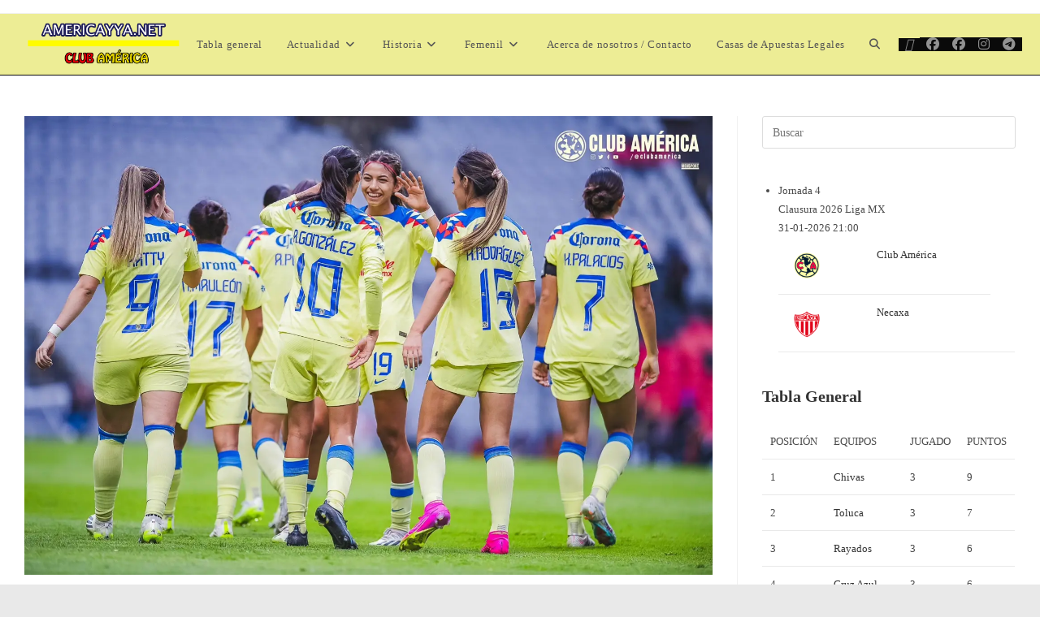

--- FILE ---
content_type: text/html; charset=UTF-8
request_url: https://americayya.net/2023/08/femenil-alineaciones-del-america-ante-tijuana-apertura-2023/
body_size: 36941
content:
<!DOCTYPE html><html class="html" lang="es"><head><script data-no-optimize="1">var litespeed_docref=sessionStorage.getItem("litespeed_docref");litespeed_docref&&(Object.defineProperty(document,"referrer",{get:function(){return litespeed_docref}}),sessionStorage.removeItem("litespeed_docref"));</script> <meta charset="UTF-8"><link rel="profile" href="https://gmpg.org/xfn/11"><meta name='robots' content='index, follow, max-image-preview:large, max-snippet:-1, max-video-preview:-1' /><link rel="pingback" href="https://americayya.net/xmlrpc.php"><meta name="viewport" content="width=device-width, initial-scale=1"><meta name="google-site-verification" content="AGxDd2zEFDsHmoyFKliI4bbYPvlZw7lgMBsu4h0wAXk" /><title>Femenil: Alineaciones del América ante Tijuana - Apertura 2023</title><meta name="description" content="América Femenil enfrentará a Tijuana en el duelo pendiente de jornada 3. Las Águilas buscarán mantener el paso perfecto luego de sumar nueve puntos de" /><link rel="canonical" href="https://americayya.net/2023/08/femenil-alineaciones-del-america-ante-tijuana-apertura-2023/" /><meta property="og:locale" content="es_ES" /><meta property="og:type" content="article" /><meta property="og:title" content="Femenil: Alineaciones del América ante Tijuana - Apertura 2023" /><meta property="og:description" content="América Femenil enfrentará a Tijuana en el duelo pendiente de jornada 3. Las Águilas buscarán mantener el paso perfecto luego de sumar nueve puntos de" /><meta property="og:url" content="https://americayya.net/2023/08/femenil-alineaciones-del-america-ante-tijuana-apertura-2023/" /><meta property="og:site_name" content="America Y Ya - Noticias del Club América" /><meta property="article:publisher" content="https://www.facebook.com/CFAmericaYYa" /><meta property="article:published_time" content="2023-08-08T23:48:38+00:00" /><meta property="article:modified_time" content="2023-08-08T23:48:40+00:00" /><meta property="og:image" content="https://i0.wp.com/americayya.net/wp-content/uploads/2023/08/F10Qib-XoAAfgZz-1.jpeg?fit=2048%2C1366&ssl=1" /><meta property="og:image:width" content="2048" /><meta property="og:image:height" content="1366" /><meta property="og:image:type" content="image/jpeg" /><meta name="author" content="Abraham" /><meta name="twitter:card" content="summary_large_image" /><meta name="twitter:creator" content="@Americayyanet" /><meta name="twitter:site" content="@Americayyanet" /><meta name="twitter:label1" content="Escrito por" /><meta name="twitter:data1" content="Abraham" /><meta name="twitter:label2" content="Tiempo de lectura" /><meta name="twitter:data2" content="2 minutos" /> <script type="application/ld+json" class="yoast-schema-graph">{"@context":"https://schema.org","@graph":[{"@type":"Article","@id":"https://americayya.net/2023/08/femenil-alineaciones-del-america-ante-tijuana-apertura-2023/#article","isPartOf":{"@id":"https://americayya.net/2023/08/femenil-alineaciones-del-america-ante-tijuana-apertura-2023/"},"author":{"name":"Abraham","@id":"https://americayya.net/#/schema/person/60599fa402eeda0f295a8cf2cca73639"},"headline":"Femenil: Alineaciones del América ante Tijuana &#8211; Apertura 2023","datePublished":"2023-08-08T23:48:38+00:00","dateModified":"2023-08-08T23:48:40+00:00","mainEntityOfPage":{"@id":"https://americayya.net/2023/08/femenil-alineaciones-del-america-ante-tijuana-apertura-2023/"},"wordCount":124,"publisher":{"@id":"https://americayya.net/#organization"},"image":{"@id":"https://americayya.net/2023/08/femenil-alineaciones-del-america-ante-tijuana-apertura-2023/#primaryimage"},"thumbnailUrl":"https://i0.wp.com/americayya.net/wp-content/uploads/2023/08/F10Qib-XoAAfgZz-1.jpeg?fit=2048%2C1366&ssl=1","keywords":["América Femenil"],"articleSection":["América Femenil"],"inLanguage":"es"},{"@type":"WebPage","@id":"https://americayya.net/2023/08/femenil-alineaciones-del-america-ante-tijuana-apertura-2023/","url":"https://americayya.net/2023/08/femenil-alineaciones-del-america-ante-tijuana-apertura-2023/","name":"Femenil: Alineaciones del América ante Tijuana - Apertura 2023","isPartOf":{"@id":"https://americayya.net/#website"},"primaryImageOfPage":{"@id":"https://americayya.net/2023/08/femenil-alineaciones-del-america-ante-tijuana-apertura-2023/#primaryimage"},"image":{"@id":"https://americayya.net/2023/08/femenil-alineaciones-del-america-ante-tijuana-apertura-2023/#primaryimage"},"thumbnailUrl":"https://i0.wp.com/americayya.net/wp-content/uploads/2023/08/F10Qib-XoAAfgZz-1.jpeg?fit=2048%2C1366&ssl=1","datePublished":"2023-08-08T23:48:38+00:00","dateModified":"2023-08-08T23:48:40+00:00","description":"América Femenil enfrentará a Tijuana en el duelo pendiente de jornada 3. Las Águilas buscarán mantener el paso perfecto luego de sumar nueve puntos de","breadcrumb":{"@id":"https://americayya.net/2023/08/femenil-alineaciones-del-america-ante-tijuana-apertura-2023/#breadcrumb"},"inLanguage":"es","potentialAction":[{"@type":"ReadAction","target":["https://americayya.net/2023/08/femenil-alineaciones-del-america-ante-tijuana-apertura-2023/"]}]},{"@type":"ImageObject","inLanguage":"es","@id":"https://americayya.net/2023/08/femenil-alineaciones-del-america-ante-tijuana-apertura-2023/#primaryimage","url":"https://i0.wp.com/americayya.net/wp-content/uploads/2023/08/F10Qib-XoAAfgZz-1.jpeg?fit=2048%2C1366&ssl=1","contentUrl":"https://i0.wp.com/americayya.net/wp-content/uploads/2023/08/F10Qib-XoAAfgZz-1.jpeg?fit=2048%2C1366&ssl=1","width":2048,"height":1366,"caption":"Foto: @americafemenil"},{"@type":"BreadcrumbList","@id":"https://americayya.net/2023/08/femenil-alineaciones-del-america-ante-tijuana-apertura-2023/#breadcrumb","itemListElement":[{"@type":"ListItem","position":1,"name":"Inicio","item":"https://americayya.net/"},{"@type":"ListItem","position":2,"name":"América Femenil","item":"https://americayya.net/category/femenil/"},{"@type":"ListItem","position":3,"name":"Femenil: Alineaciones del América ante Tijuana &#8211; Apertura 2023"}]},{"@type":"WebSite","@id":"https://americayya.net/#website","url":"https://americayya.net/","name":"America Y Ya - Noticias del Club América","description":"Un sitio para el club más grande de México y CONCACAF: El Club América.","publisher":{"@id":"https://americayya.net/#organization"},"potentialAction":[{"@type":"SearchAction","target":{"@type":"EntryPoint","urlTemplate":"https://americayya.net/?s={search_term_string}"},"query-input":{"@type":"PropertyValueSpecification","valueRequired":true,"valueName":"search_term_string"}}],"inLanguage":"es"},{"@type":"Organization","@id":"https://americayya.net/#organization","name":"América Y Ya","url":"https://americayya.net/","logo":{"@type":"ImageObject","inLanguage":"es","@id":"https://americayya.net/#/schema/logo/image/","url":"https://i0.wp.com/americayya.net/wp-content/uploads/2025/07/3b6bfce3-bbb6-4002-a911-79cc5e8d5380.jpg?fit=1024%2C1024&ssl=1","contentUrl":"https://i0.wp.com/americayya.net/wp-content/uploads/2025/07/3b6bfce3-bbb6-4002-a911-79cc5e8d5380.jpg?fit=1024%2C1024&ssl=1","width":1024,"height":1024,"caption":"América Y Ya"},"image":{"@id":"https://americayya.net/#/schema/logo/image/"},"sameAs":["https://www.facebook.com/CFAmericaYYa","https://x.com/Americayyanet","https://www.instagram.com/cfamericayya/"]},{"@type":"Person","@id":"https://americayya.net/#/schema/person/60599fa402eeda0f295a8cf2cca73639","name":"Abraham","image":{"@type":"ImageObject","inLanguage":"es","@id":"https://americayya.net/#/schema/person/image/","url":"https://americayya.net/wp-content/litespeed/avatar/6ef0d0d73fff3a9c398432235b7605e1.jpg?ver=1769039146","contentUrl":"https://americayya.net/wp-content/litespeed/avatar/6ef0d0d73fff3a9c398432235b7605e1.jpg?ver=1769039146","caption":"Abraham"},"url":"https://americayya.net/author/abraham1205/"}]}</script> <link rel="amphtml" href="https://americayya.net/2023/08/femenil-alineaciones-del-america-ante-tijuana-apertura-2023/amp/" /><meta name="generator" content="AMP for WP 1.1.11"/><link rel='dns-prefetch' href='//secure.gravatar.com' /><link rel='dns-prefetch' href='//www.googletagmanager.com' /><link rel='dns-prefetch' href='//stats.wp.com' /><link rel='dns-prefetch' href='//fonts.googleapis.com' /><link rel='dns-prefetch' href='//v0.wordpress.com' /><link rel='dns-prefetch' href='//widgets.wp.com' /><link rel='dns-prefetch' href='//s0.wp.com' /><link rel='dns-prefetch' href='//0.gravatar.com' /><link rel='dns-prefetch' href='//1.gravatar.com' /><link rel='dns-prefetch' href='//2.gravatar.com' /><link rel='dns-prefetch' href='//pagead2.googlesyndication.com' /><link rel='dns-prefetch' href='//fundingchoicesmessages.google.com' /><link rel='preconnect' href='//i0.wp.com' /><link rel='preconnect' href='//c0.wp.com' /><link rel="alternate" type="application/rss+xml" title="America Y Ya - Noticias del Club América &raquo; Feed" href="https://americayya.net/feed/" /><link rel="alternate" type="application/rss+xml" title="America Y Ya - Noticias del Club América &raquo; Feed de los comentarios" href="https://americayya.net/comments/feed/" /><link rel="alternate" type="application/rss+xml" title="America Y Ya - Noticias del Club América &raquo; Comentario Femenil: Alineaciones del América ante Tijuana &#8211; Apertura 2023 del feed" href="https://americayya.net/2023/08/femenil-alineaciones-del-america-ante-tijuana-apertura-2023/feed/" /><link rel="alternate" title="oEmbed (JSON)" type="application/json+oembed" href="https://americayya.net/wp-json/oembed/1.0/embed?url=https%3A%2F%2Famericayya.net%2F2023%2F08%2Ffemenil-alineaciones-del-america-ante-tijuana-apertura-2023%2F" /><link rel="alternate" title="oEmbed (XML)" type="text/xml+oembed" href="https://americayya.net/wp-json/oembed/1.0/embed?url=https%3A%2F%2Famericayya.net%2F2023%2F08%2Ffemenil-alineaciones-del-america-ante-tijuana-apertura-2023%2F&#038;format=xml" /><style id='wp-img-auto-sizes-contain-inline-css'>img:is([sizes=auto i],[sizes^="auto," i]){contain-intrinsic-size:3000px 1500px}
/*# sourceURL=wp-img-auto-sizes-contain-inline-css */</style><style id="litespeed-ucss">@-webkit-keyframes blink{0%,to{-webkit-opacity:1}50%{-webkit-opacity:0}}@-moz-keyframes blink{0%,to{-moz-opacity:1}50%{-moz-opacity:0}}@-o-keyframes blink{0%,to{-o-opacity:1}50%{-o-opacity:0}}@keyframes blink{0%,to{opacity:1}50%{opacity:0}}.sp-data-table{table-layout:auto;border-spacing:0}.sp-paginated-table{margin-bottom:0}.sp-data-table thead th{white-space:nowrap}.sp-data-table tbody a{text-decoration:none}.sp-data-table .data-rank{width:1px}.sp-league-table td.has-logo{line-height:2em}.sp-league-table .team-logo{width:2em;height:2em;display:inline-block;vertical-align:middle;text-align:center}.sp-league-table .data-name .team-logo{margin-right:.5em}.sp-league-table .team-logo img{width:auto;height:auto;max-width:2em;max-height:2em}.sp-event-blocks thead{display:none}.sp-event-blocks .sp-event-date,.sp-event-blocks .sp-event-results,.sp-event-blocks .sp-event-title{text-align:center;display:block;margin:10px 0;clear:none}.sp-event-blocks .sp-event-league,.sp-event-blocks .sp-event-venue{text-align:center;margin:0 20%;padding:0 20px}.sp-event-blocks .team-logo{margin:10px;width:20%;height:4em;max-width:6em;text-align:center}#footer-bottom #footer-bottom-menu li,.sf-menu>li,.sp-event-blocks .logo-odd{float:left}.sp-event-blocks .logo-even{float:right}.sp-event-blocks .team-logo img,.sp-template-countdown .team-logo img{max-width:100%;max-height:100%;width:auto;height:auto}.sp-template-countdown .event-name{clear:both;overflow:hidden}.sp-template-countdown .team-logo{width:20%;height:auto;max-width:4em}.sp-template-countdown .logo-odd{float:left;margin-right:10px}.sp-template-countdown .logo-even{float:right;margin-left:10px}.sp-template-countdown .sp-countdown{clear:both}.sp-view-all-link{display:block}.sp-highlight{font-weight:700}@media screen and (min-width:801px){.sp-widget-align-none{clear:both}}@font-face{font-display:swap;font-family:"sportspress";src:url(/wp-content/plugins/sportspress-pro/includes/sportspress/assets/fonts/sportspress.eot?ddphik2);src:url(/wp-content/plugins/sportspress-pro/includes/sportspress/assets/fonts/sportspress.eot?#iefixddphik2)format("embedded-opentype"),url(/wp-content/plugins/sportspress-pro/includes/sportspress/assets/fonts/sportspress.woff2?ddphik2)format("woff2"),url(/wp-content/plugins/sportspress-pro/includes/sportspress/assets/fonts/sportspress.ttf?ddphik2)format("truetype"),url(/wp-content/plugins/sportspress-pro/includes/sportspress/assets/fonts/sportspress.woff?ddphik2)format("woff"),url(/wp-content/plugins/sportspress-pro/includes/sportspress/assets/fonts/sportspress.svg?ddphik2#sportspress)format("svg");font-weight:400;font-style:normal}.sp-sponsors{display:block;clear:both;margin:0 auto;text-align:center}.sp-header-sponsors{z-index:10;right:0;top:100%;margin:10px 10px -10px}.sp-footer-sponsors{clear:both;background:#000}.sp-footer-sponsors .sp-sponsors{position:relative;z-index:2;clear:both;padding:5em 0}@media only screen and (min-width:40.063em){.sp-header-sponsors{float:right}.sp-header-sponsors .sp-sponsors{text-align:right}}.sp-data-table,.sp-template{font-family:"Roboto","Helvetica",sans-serif}.sp-template{clear:both;overflow:hidden;margin-bottom:20px!important}.sp-data-table h4,.sp-data-table h5,.sp-template h3,.sp-template h4,.sp-template h5{font-family:"Roboto","Helvetica",sans-serif!important}.sp-data-table *,.sp-template *{box-sizing:border-box!important;font-weight:400!important;text-transform:none!important;letter-spacing:normal!important;color:#333!important}.sp-data-table a,.sp-template a{box-shadow:none!important;border:0!important;text-decoration:none!important;font-weight:inherit!important;color:#00a69c!important}.sp-data-table a:hover,.sp-template a:hover{text-decoration:underline!important}.sp-data-table,.sp-view-all-link{margin:0!important;background:#fff!important;border:1px solid #e5e5e5!important;width:100%!important}.sp-view-all-link{padding:10px 15px!important;border-top:none!important;overflow:hidden!important;display:table!important;text-align:right!important}.sp-view-all-link a{font-weight:400!important;text-decoration:none!important;color:rgb(51 51 51/.5)!important}.sp-view-all-link a:hover{color:#333!important;text-decoration:none!important}.sp-template img{display:inline-block!important;box-shadow:none!important}.sp-data-table{border-collapse:collapse!important}.sp-data-table th,.sp-data-table tr{border:0!important}.sp-data-table th,.sp-view-all-link a{line-height:1.5!important;font-size:12px!important}.sp-data-table th{padding:5px 10px!important;text-align:center!important;font-weight:500!important;background:#fff!important;color:#999!important}.sp-data-table td{font-size:13px!important;font-weight:400!important;padding:5px 10px!important}.sp-data-table .highlighted td,.sp-data-table .sp-highlight{font-weight:500!important;background:#f9f9f9!important}.sp-countdown span,.sp-data-table td,.sp-template-countdown .sp-event-name{line-height:1.5!important;border:1px solid #e5e5e5!important;text-align:center!important}.sp-countdown time,.sp-template-countdown .sp-event-name{display:table!important;background:#fff!important;width:100%!important}.sp-template-countdown .sp-event-name{margin:0!important;padding:5px 10px!important;border-bottom:none!important}.sp-template-countdown .sp-event-league,.sp-template-countdown .sp-event-venue{margin:0!important;padding:5px 10px!important;text-align:center!important;line-height:1.5!important;display:table!important;width:100%!important;border:1px solid #e5e5e5!important;border-bottom:none!important}.sp-template-countdown .sp-event-name{font-size:13px!important;font-weight:400!important;color:#333!important}.sp-template-countdown .sp-event-league,.sp-template-countdown .sp-event-venue{font-size:12px!important;font-weight:500!important;background:#fff!important;color:#999!important}.sp-template-countdown .sp-event-venue a,.sp-template-event-blocks .sp-event-date a,.sp-template-event-blocks .sp-event-date a:hover,.sp-template-event-blocks .sp-event-results a{color:inherit!important}.sp-countdown time{border:1px solid #e5e5e5!important;border-collapse:collapse!important}.sp-countdown span{font-size:20px!important;font-weight:400!important;display:table-cell!important;padding:10px 5px!important}.sp-countdown span small,.sp-template-event-blocks .sp-event-date{color:rgb(51 51 51/.5)!important;font-weight:500!important;font-size:12px!important}.sp-countdown span small{line-height:1.5!important;display:block!important}.sp-template-event-blocks td{padding:0!important}.sp-template-event-blocks .sp-event-date{margin:10px!important}.sp-template-event-blocks .sp-event-results{font-size:20px!important;font-weight:400!important;padding:0!important;margin:0!important;color:#333!important}.sp-template-event-blocks .sp-event-results a:hover{color:inherit!important;text-decoration:none!important}.sp-template-event-blocks .sp-event-title{display:block!important;padding:0!important;margin:10px!important;font-size:13px!important;font-weight:400!important}.sp-data-table .data-name{text-align:left!important}.fa{font-family:var(--fa-style-family,"Font Awesome 6 Free");font-weight:var(--fa-style,900)}.fa,.fab,.far,.fas{-moz-osx-font-smoothing:grayscale;-webkit-font-smoothing:antialiased;display:var(--fa-display,inline-block);font-style:normal;font-variant:normal;line-height:1;text-rendering:auto}.far,.fas{font-family:"Font Awesome 6 Free"}.fab{font-family:"Font Awesome 6 Brands"}.fa-calendar-alt:before{content:""}.fa-bars:before{content:""}.fa-folder-open:before{content:""}.fa-long-arrow-alt-left:before{content:""}.fa-long-arrow-alt-right:before{content:""}.fa-angle-down:before{content:""}.fa-search:before{content:""}.fa-arrow-up:before{content:""}:host,:root{--fa-style-family-brands:"Font Awesome 6 Brands";--fa-font-brands:normal 400 1em/1 "Font Awesome 6 Brands"}@font-face{font-display:swap;font-family:"Font Awesome 6 Brands";font-style:normal;font-weight:400;font-display:block;src:url(/wp-content/themes/oceanwp/assets/fonts/fontawesome/webfonts/fa-brands-400.woff2)format("woff2"),url(/wp-content/themes/oceanwp/assets/fonts/fontawesome/webfonts/fa-brands-400.ttf)format("truetype")}.fab{font-weight:400}.fa-x-twitter:before{content:""}.fa-instagram:before{content:""}.fa-facebook:before{content:""}.fa-telegram:before{content:""}:host,:root{--fa-font-regular:normal 400 1em/1 "Font Awesome 6 Free"}@font-face{font-display:swap;font-family:"Font Awesome 6 Free";font-style:normal;font-weight:400;font-display:block;src:url(/wp-content/themes/oceanwp/assets/fonts/fontawesome/webfonts/fa-regular-400.woff2)format("woff2"),url(/wp-content/themes/oceanwp/assets/fonts/fontawesome/webfonts/fa-regular-400.ttf)format("truetype")}.far{font-weight:400}:host,:root{--fa-style-family-classic:"Font Awesome 6 Free";--fa-font-solid:normal 900 1em/1 "Font Awesome 6 Free"}@font-face{font-display:swap;font-family:"Font Awesome 6 Free";font-style:normal;font-weight:900;font-display:block;src:url(/wp-content/themes/oceanwp/assets/fonts/fontawesome/webfonts/fa-solid-900.woff2)format("woff2"),url(/wp-content/themes/oceanwp/assets/fonts/fontawesome/webfonts/fa-solid-900.ttf)format("truetype")}.fas{font-weight:900}@font-face{font-display:swap;font-family:"Font Awesome 5 Brands";font-display:block;font-weight:400;src:url(/wp-content/themes/oceanwp/assets/fonts/fontawesome/webfonts/fa-brands-400.woff2)format("woff2"),url(/wp-content/themes/oceanwp/assets/fonts/fontawesome/webfonts/fa-brands-400.ttf)format("truetype")}@font-face{font-display:swap;font-family:"Font Awesome 5 Free";font-display:block;font-weight:900;src:url(/wp-content/themes/oceanwp/assets/fonts/fontawesome/webfonts/fa-solid-900.woff2)format("woff2"),url(/wp-content/themes/oceanwp/assets/fonts/fontawesome/webfonts/fa-solid-900.ttf)format("truetype")}@font-face{font-display:swap;font-family:"Font Awesome 5 Free";font-display:block;font-weight:400;src:url(/wp-content/themes/oceanwp/assets/fonts/fontawesome/webfonts/fa-regular-400.woff2)format("woff2"),url(/wp-content/themes/oceanwp/assets/fonts/fontawesome/webfonts/fa-regular-400.ttf)format("truetype")}@font-face{font-display:swap;font-family:"FontAwesome";font-display:block;src:url(/wp-content/themes/oceanwp/assets/fonts/fontawesome/webfonts/fa-solid-900.woff2)format("woff2"),url(/wp-content/themes/oceanwp/assets/fonts/fontawesome/webfonts/fa-solid-900.ttf)format("truetype")}@font-face{font-display:swap;font-family:"FontAwesome";font-display:block;src:url(/wp-content/themes/oceanwp/assets/fonts/fontawesome/webfonts/fa-brands-400.woff2)format("woff2"),url(/wp-content/themes/oceanwp/assets/fonts/fontawesome/webfonts/fa-brands-400.ttf)format("truetype")}@font-face{font-display:swap;font-family:"FontAwesome";font-display:block;src:url(/wp-content/themes/oceanwp/assets/fonts/fontawesome/webfonts/fa-regular-400.woff2)format("woff2"),url(/wp-content/themes/oceanwp/assets/fonts/fontawesome/webfonts/fa-regular-400.ttf)format("truetype");unicode-range:u+f003,u+f006,u+f014,u+f016-f017,u+f01a-f01b,u+f01d,u+f022,u+f03e,u+f044,u+f046,u+f05c-f05d,u+f06e,u+f070,u+f087-f088,u+f08a,u+f094,u+f096-f097,u+f09d,u+f0a0,u+f0a2,u+f0a4-f0a7,u+f0c5,u+f0c7,u+f0e5-f0e6,u+f0eb,u+f0f6-f0f8,u+f10c,u+f114-f115,u+f118-f11a,u+f11c-f11d,u+f133,u+f147,u+f14e,u+f150-f152,u+f185-f186,u+f18e,u+f190-f192,u+f196,u+f1c1-f1c9,u+f1d9,u+f1db,u+f1e3,u+f1ea,u+f1f7,u+f1f9,u+f20a,u+f247-f248,u+f24a,u+f24d,u+f255-f25b,u+f25d,u+f271-f274,u+f278,u+f27b,u+f28c,u+f28e,u+f29c,u+f2b5,u+f2b7,u+f2ba,u+f2bc,u+f2be,u+f2c0-f2c1,u+f2c3,u+f2d0,u+f2d2,u+f2d4,u+f2dc}@font-face{font-display:swap;font-family:"FontAwesome";font-display:block;src:url(/wp-content/themes/oceanwp/assets/fonts/fontawesome/webfonts/fa-v4compatibility.woff2)format("woff2"),url(/wp-content/themes/oceanwp/assets/fonts/fontawesome/webfonts/fa-v4compatibility.ttf)format("truetype");unicode-range:u+f041,u+f047,u+f065-f066,u+f07d-f07e,u+f080,u+f08b,u+f08e,u+f090,u+f09a,u+f0ac,u+f0ae,u+f0b2,u+f0d0,u+f0d6,u+f0e4,u+f0ec,u+f10a-f10b,u+f123,u+f13e,u+f148-f149,u+f14c,u+f156,u+f15e,u+f160-f161,u+f163,u+f175-f178,u+f195,u+f1f8,u+f219,u+f27a}@font-face{font-display:swap;font-family:"simple-line-icons";src:url(/wp-content/themes/oceanwp/assets/fonts/simple-line-icons/Simple-Line-Icons.eot?v=2.4.0);src:url(/wp-content/themes/oceanwp/assets/fonts/simple-line-icons/Simple-Line-Icons.eot?v=2.4.0#iefix)format("embedded-opentype"),url(/wp-content/themes/oceanwp/assets/fonts/simple-line-icons/Simple-Line-Icons.woff2?v=2.4.0)format("woff2"),url(/wp-content/themes/oceanwp/assets/fonts/simple-line-icons/Simple-Line-Icons.ttf?v=2.4.0)format("truetype"),url(/wp-content/themes/oceanwp/assets/fonts/simple-line-icons/Simple-Line-Icons.woff?v=2.4.0)format("woff"),url(/wp-content/themes/oceanwp/assets/fonts/simple-line-icons/Simple-Line-Icons.svg?v=2.4.0#simple-line-icons)format("svg");font-weight:400;font-style:normal;font-display:swap}html{margin:0;font-size:62.5%;overflow-y:scroll;-ms-overflow-x:hidden;overflow-x:hidden;font-family:sans-serif;-ms-text-size-adjust:100%;-webkit-text-size-adjust:100%}body,html{outline:0;font:inherit}a,article,aside,div,figure,footer,form,header,iframe,li,nav,section,span,tbody,thead,time,tr{margin:0;padding:0;border:0;outline:0;font:inherit;vertical-align:baseline;font-family:inherit;font-size:100%;font-style:inherit;font-weight:inherit}h2,h3,h4,h5{padding:0}body,h2,h3,h4,h5,html,p,table,ul{border:0;vertical-align:baseline}img,p,table,ul{font-size:100%}body,h2,h3,h4,h5,html,img,p,small,strong,table,ul{font-style:inherit}strong{padding:0}h2,h3,h4,h5,i,img,p,small,strong,table,td,th,ul{outline:0;font:inherit;font-family:inherit}i,img,small,strong,td,th{margin:0}i,small,strong,td,th{border:0;vertical-align:baseline}i,strong,td,th{font-size:100%}body,html,i,img,p,small,table,ul{padding:0;font-weight:inherit}td,th{font-style:inherit;font-weight:400;text-align:left}article,aside,figure,footer,header,main,nav,section{display:block}*,:after,:before{-webkit-box-sizing:border-box;-moz-box-sizing:border-box;box-sizing:border-box}table{border-collapse:collapse;border-spacing:0;width:100%;margin:0 0 2.618em}a:focus{outline:solid 1px!important}a:active,a:hover{outline:0}a img,img{border:0}img{max-width:100%;height:auto;vertical-align:middle}body{font-family:"Open Sans",sans-serif;font-size:14px;line-height:1.8;color:#4a4a4a;overflow-wrap:break-word;word-wrap:break-word;background-color:#fff;margin:0}i{font-style:italic}body .oceanwp-row{margin:0-.625rem}body .oceanwp-row .col{float:left;margin:0 0 1.25rem;padding:0 .625rem}body .oceanwp-row .span_1_of_3{width:33.33%}.col-1{clear:both;margin-left:0}.screen-reader-text{border:0;clip:rect(1px,1px,1px,1px);clip-path:inset(50%);height:1px;margin:-1px;font-size:14px!important;font-weight:400;overflow:hidden;padding:0;position:absolute!important;width:1px;word-wrap:normal!important}.screen-reader-text:focus{background-color:#f1f1f1;border-radius:3px;box-shadow:0 0 2px 2px rgba(0,0,0,.6);clip:auto!important;clip-path:none;color:#21759b;display:block;font-size:14px;font-size:.875rem;font-weight:700;height:auto;left:5px;line-height:normal;padding:15px 23px 14px;text-decoration:none;top:5px;width:auto;z-index:100000}::selection{color:#fff;background:#333;text-shadow:none}::-moz-selection{color:#fff;background:#333;text-shadow:none}@media only screen and (max-width:480px){.col{width:100%;margin-left:0;margin-right:0;margin-bottom:30px}}[hidden]{display:none}a{background-color:transparent;color:#333}strong{font-weight:600}small{font-size:80%}button,input{color:inherit;font:inherit;margin:0}button{overflow:visible;text-transform:none;-webkit-appearance:button;cursor:pointer}input::-moz-focus-inner{border:0;padding:0}input{line-height:normal}input[type=search]::-webkit-search-cancel-button,input[type=search]::-webkit-search-decoration{-webkit-appearance:none}td,th{padding:0}.container{width:1200px;max-width:90%;margin:0 auto}#main,#wrap,.content-area{position:relative}#main #content-wrap{padding-top:50px;padding-bottom:50px}.content-area{float:left;width:72%;padding-right:30px;border-right-width:1px;border-style:solid;border-color:#f1f1f1}.widget-area{width:28%}.widget-area.sidebar-primary{float:right;padding-left:30px}.boxed-layout{background-color:#e9e9e9}.boxed-layout #wrap{width:1280px;max-width:100%;margin:0 auto;background-color:#fff}.boxed-layout.wrap-boxshadow #wrap{-webkit-box-shadow:0 1px 4px rgba(0,0,0,.15);-moz-box-shadow:0 1px 4px rgba(0,0,0,.15);box-shadow:0 1px 4px rgba(0,0,0,.15)}.boxed-layout #wrap .container{width:auto;max-width:none;padding-left:30px;padding-right:30px}@media only screen and (max-width:959px){.boxed-layout #wrap{overflow:hidden}.container{max-width:90%}.content-area{float:none!important;width:100%;margin-bottom:40px;border:0}body:not(.separate-layout) .content-area{padding:0!important}.widget-area.sidebar-primary{float:none!important;width:100%;padding:0!important;border:0}#main #content-wrap.container{width:auto!important}}@media only screen and (min-width:768px) and (max-width:959px){body.boxed-layout #wrap{width:auto!important}}@media only screen and (max-width:767px){#wrap{width:100%!important}body.boxed-layout #wrap{width:auto!important}.col:not(.swiper-slide){width:100%!important;margin-bottom:25px}}@media only screen and (max-width:480px){.boxed-layout #wrap .container{padding-left:20px;padding-right:20px}}#mobile-dropdown .oceanwp-social-menu .social-menu-inner,img[class*=align],img[class*=attachment-]{height:auto}iframe{width:100%;max-width:100%}.aligncenter{text-align:center;margin:0 auto;clear:both}img.aligncenter{display:block;margin:0 auto}table td,table th{padding:10px;text-align:left;vertical-align:top;border-bottom:1px solid #e9e9e9}table th{text-transform:uppercase}.clr:after,.col:after,.single nav.post-navigation:after{content:"";display:block;visibility:hidden;clear:both;zoom:1;height:0}a:hover{color:#13aff0}a,a:focus,a:hover{text-decoration:none;-webkit-transition:all .3s ease;-moz-transition:all .3s ease;-ms-transition:all .3s ease;-o-transition:all .3s ease;transition:all .3s ease}.single-post:not(.elementor-page) .entry-content a:not(.wp-block-button__link):not(.wp-block-file__button){cursor:pointer;text-underline-offset:3px;text-decoration:underline;text-decoration-skip-ink:all;-webkit-transition:all .3s ease;-moz-transition:all .3s ease;-ms-transition:all .3s ease;-o-transition:all .3s ease;transition:all .3s ease}.single-post:not(.elementor-page) .entry-content a:not(.wp-block-button__link):not(.wp-block-file__button):hover{text-decoration:underline;text-decoration-style:dotted;text-decoration-skip-ink:none;-webkit-transition:all .3s ease;-moz-transition:all .3s ease;-ms-transition:all .3s ease;-o-transition:all .3s ease;transition:all .3s ease}.single-post:not(.elementor-page) .entry-content a:not(.wp-block-button__link):not(.wp-block-file__button):focus:not(.wp-block-button__link):not(.wp-block-file__button){outline:2px solid transparent;text-decoration:underline 1px dotted #13aff0;text-decoration-skip-ink:none;-webkit-transition:all .3s ease;-moz-transition:all .3s ease;-ms-transition:all .3s ease;-o-transition:all .3s ease;transition:all .3s ease}h2,h3,h4,h5{font-weight:600;margin:0 0 20px;color:#333;line-height:1.4}h2{font-size:20px}h3{font-size:18px}h4{font-size:17px}h5{font-size:15px}.theme-heading{font-size:14px;letter-spacing:1.3px;text-transform:uppercase}.theme-heading .text::before{content:"";font-family:"Font Awesome 5 Free";font-size:18px;font-weight:600;color:#13aff0;padding-right:6px}.theme-heading,p{margin:0 0 20px}ul{margin:15px 0 15px 20px}li ul{margin:0 0 0 25px}@media print{*{background:0 0!important;-webkit-box-shadow:none!important;-moz-box-shadow:none!important;box-shadow:none!important;text-shadow:none!important}a,a:visited{text-decoration:underline}a[href]:after{content:" ("attr(href)")"}a[href^="#"]:after{content:""}thead{display:table-header-group}img,tr{page-break-inside:avoid}img{max-width:100%!important}@page{margin:.5cm}h2,h3,p{orphans:3;widows:3}h2,h3{page-break-after:avoid}}form input[type=search]{display:inline-block;min-height:40px;width:100%;font-size:14px;line-height:1.8;padding:6px 12px;vertical-align:middle;background-color:transparent;color:#333;border:1px solid #ddd;-webkit-border-radius:3px;-moz-border-radius:3px;-ms-border-radius:3px;border-radius:3px;-webkit-transition:all .3s ease;-moz-transition:all .3s ease;-ms-transition:all .3s ease;-o-transition:all .3s ease;transition:all .3s ease}input[type=search]{-webkit-appearance:none}input[type=search]::-webkit-search-cancel-button,input[type=search]::-webkit-search-decoration,input[type=search]::-webkit-search-results-button,input[type=search]::-webkit-search-results-decoration{display:none}form input[type=search]:focus{border-color:#bbb;outline:0}form input:focus:invalid{color:#b94a48;border-color:#e9322d}.button,button[type=submit]{display:inline-block;font-family:inherit;background-color:#13aff0;color:#fff;font-size:12px;font-weight:600;text-transform:uppercase;margin:0;padding:14px 20px;border:0;cursor:pointer;text-align:center;letter-spacing:.1em;line-height:1;-webkit-transition:all .3s ease;-moz-transition:all .3s ease;-ms-transition:all .3s ease;-o-transition:all .3s ease;transition:all .3s ease}.button:focus,.button:hover,button[type=submit]:focus,button[type=submit]:hover{background-color:#0b7cac;color:#fff}button:focus,button[type=submit]:focus{outline:0}button::-moz-focus-inner{padding:0;border:0}#top-bar-wrap{position:relative;background-color:#fff;font-size:12px;border-bottom:1px solid #f1f1f1;z-index:101}#top-bar{padding:8px 0}#mobile-dropdown #mobile-menu-search form,#top-bar-inner,.effect-six #site-navigation-wrap .dropdown-menu>li>a.menu-link>span{position:relative}@media only screen and (max-width:767px){#top-bar{padding:20px 0}}@media screen and (max-width:782px){#top-bar-wrap{z-index:100}}#site-header{position:relative;width:100%;background-color:#fff;border-bottom:1px solid #f1f1f1;z-index:100}#site-header-inner{position:relative;height:100%}#site-logo{float:left;height:100%;display:table}#site-logo #site-logo-inner{display:table-cell;vertical-align:middle;height:74px}#site-logo #site-logo-inner a{background-color:transparent!important}#site-logo #site-logo-inner a img{width:auto;vertical-align:middle;-webkit-transition:all .3s ease-in-out;-moz-transition:all .3s ease-in-out;-ms-transition:all .3s ease-in-out;-o-transition:all .3s ease-in-out;transition:all .3s ease-in-out}#site-logo #site-logo-inner a:hover img{-moz-opacity:.6;-webkit-opacity:.6;opacity:.6}@media only screen and (max-width:767px){#site-logo{margin-top:0!important;margin-bottom:0!important}}#site-navigation-wrap{float:right;position:relative;right:-15px}#site-navigation-wrap .dropdown-menu{list-style:none;margin:0;padding:0}#site-navigation-wrap .dropdown-menu>li,.oceanwp-social-menu ul li{float:left;position:relative}#site-navigation-wrap .dropdown-menu>li>a{display:block;font-size:13px;line-height:74px;color:#555;padding:0 15px;letter-spacing:.6px}#site-navigation-wrap .dropdown-menu>li>a.site-search-toggle{letter-spacing:0}#site-navigation-wrap .dropdown-menu>li>a:hover{color:#13aff0}#site-navigation-wrap .dropdown-menu>li>a .nav-arrow{padding-left:6px;line-height:1}.has-social #site-navigation-wrap{right:0}.dropdown-menu,.dropdown-menu *,.oceanwp-social-menu ul,.sf-menu,.sf-menu *{margin:0;padding:0;list-style:none}.sf-menu li.menu-item{position:relative;white-space:normal}.sf-menu li:hover{-webkit-transition:none;-moz-transition:none;-ms-transition:none;-o-transition:none;transition:none}.sf-menu ul.sub-menu{position:absolute;visibility:hidden;top:100%;left:0;z-index:9999}.sf-menu li:hover>ul,.single nav.post-navigation .nav-links a{display:block}.sf-menu a.menu-link{display:block;position:relative;zoom:1}.dropdown-menu .sub-menu{display:none;position:absolute;top:100%;left:0;background-color:#fff;border-top:3px solid #13aff0;min-width:180px;line-height:1;text-align:left;z-index:999;-webkit-box-shadow:0 2px 6px rgba(0,0,0,.1);-moz-box-shadow:0 2px 6px rgba(0,0,0,.1);box-shadow:0 2px 6px rgba(0,0,0,.1)}.dropdown-menu li .sub-menu li.menu-item{display:block;float:none}.dropdown-menu ul li.menu-item{display:block;border-bottom:1px solid #f1f1f1}.dropdown-menu ul li.menu-item:last-child{border-bottom:0}.dropdown-menu ul li a.menu-link{display:block;position:relative;float:none;font-size:12px;font-weight:400;line-height:1.2em;letter-spacing:.6px;padding:12px 15px;text-transform:capitalize}.dropdown-menu ul li a.menu-link:hover{background-color:#f8f8f8;color:#555}.dropdown-menu li a.menu-link i,time.published i{padding-right:5px}.oceanwp-mobile-menu-icon{display:none;position:relative}.oceanwp-mobile-menu-icon.mobile-right{float:right}.oceanwp-mobile-menu-icon a{font-size:13px;line-height:74px;color:#555;padding-left:15px;letter-spacing:.6px;cursor:pointer}.oceanwp-mobile-menu-icon a:first-child{padding-left:0}.oceanwp-mobile-menu-icon a:hover{color:#13aff0}#mobile-dropdown ul li a:focus,.oceanwp-mobile-menu-icon a:focus{outline:1px dashed #e3e3e3}.oceanwp-mobile-menu-icon a.mobile-menu .oceanwp-close-text,.oceanwp-mobile-menu-icon a.mobile-menu .oceanwp-text{padding-left:6px}#mobile-dropdown ul li.search-toggle-li,.oceanwp-mobile-menu-icon a.mobile-menu .oceanwp-close-text{display:none}.oceanwp-social-menu{float:right;position:relative;z-index:10}.oceanwp-social-menu.simple-social{right:-8px}.oceanwp-social-menu .social-menu-inner{display:-webkit-box;display:-webkit-flex;display:-ms-flexbox;display:flex;-webkit-align-items:center;align-items:center;height:74px}.oceanwp-social-menu ul li a{display:inline-block;background-color:transparent;color:#929292;padding:0 8px;line-height:1;text-align:center;letter-spacing:0}.oceanwp-social-menu ul li a:hover{background-color:transparent}.oceanwp-social-menu ul li:first-child a{margin-left:0}.oceanwp-social-menu ul li:last-child a{margin-right:0}.oceanwp-social-menu ul li.oceanwp-twitter a:hover{color:#46d4fe}.oceanwp-social-menu ul li.oceanwp-facebook a:hover{color:#37589b}.oceanwp-social-menu ul li.oceanwp-instagram a:hover{color:#3f729b}.oceanwp-social-menu ul li.oceanwp-telegram a:hover{color:#08c}.oceanwp-social-menu ul li.oceanwp-facebook_group a:hover{color:#37589b}.effect-six #site-navigation-wrap .dropdown-menu>li>a.menu-link>span:after,.effect-six #site-navigation-wrap .dropdown-menu>li>a.menu-link>span:before{position:absolute;top:50%;left:50%;width:50px;height:50px;border:2px solid rgba(0,0,0,.1);border-radius:50%;content:"";opacity:0;-webkit-transition:all .25s ease-out;-moz-transition:all .25s ease-out;-ms-transition:all .25s ease-out;-o-transition:all .25s ease-out;transition:all .25s ease-out;-webkit-transform:translateX(-50%) translateY(-50%) scale(.2);-moz-transform:translateX(-50%) translateY(-50%) scale(.2);-ms-transform:translateX(-50%) translateY(-50%) scale(.2);-o-transform:translateX(-50%) translateY(-50%) scale(.2);transform:translateX(-50%) translateY(-50%) scale(.2)}.effect-six #site-navigation-wrap .dropdown-menu>li>a.menu-link>span:after{width:40px;height:40px;border-width:4px;-webkit-transform:translateX(-50%) translateY(-50%) scale(.8);-moz-transform:translateX(-50%) translateY(-50%) scale(.8);-ms-transform:translateX(-50%) translateY(-50%) scale(.8);-o-transform:translateX(-50%) translateY(-50%) scale(.8);transform:translateX(-50%) translateY(-50%) scale(.8)}.effect-six #site-navigation-wrap .dropdown-menu>li>a.menu-link:hover>span:after,.effect-six #site-navigation-wrap .dropdown-menu>li>a.menu-link:hover>span:before{opacity:1;-webkit-transform:translateX(-50%) translateY(-50%) scale(1);-moz-transform:translateX(-50%) translateY(-50%) scale(1);-ms-transform:translateX(-50%) translateY(-50%) scale(1);-o-transform:translateX(-50%) translateY(-50%) scale(1);transform:translateX(-50%) translateY(-50%) scale(1)}#searchform-dropdown{position:absolute;right:0;background-color:#fff;border-top:3px solid #13aff0;top:100%;padding:15px;width:260px;-webkit-box-shadow:0 2px 7px rgba(0,0,0,.1);-moz-box-shadow:0 2px 7px rgba(0,0,0,.1);box-shadow:0 2px 7px rgba(0,0,0,.1);visibility:hidden;-moz-opacity:0;-webkit-opacity:0;opacity:0;transition:all .25s ease-in-out;z-index:10000}#searchform-dropdown input{display:block;background-color:transparent;-webkit-border-radius:0;-moz-border-radius:0;-ms-border-radius:0;border-radius:0;margin:0}#icon-searchform-overlay{display:none;position:fixed;top:0;left:0;width:100%;height:100%;background-color:rgba(0,0,0,.9);z-index:9999}#icon-searchform-overlay .container{position:relative;width:100%;height:100%}#icon-searchform-overlay a.search-overlay-close{position:absolute;top:-50px;left:50%;margin-left:-20px;width:40px;height:40px;background-color:rgba(255,255,255,.2);text-align:center;-webkit-border-radius:2px;-moz-border-radius:2px;-ms-border-radius:2px;border-radius:2px}#icon-searchform-overlay a.search-overlay-close:hover{background-color:rgba(255,255,255,.3)}#icon-searchform-overlay a.search-overlay-close span{position:relative;display:inline-block;width:24px;height:24px}#icon-searchform-overlay a.search-overlay-close span:after,#icon-searchform-overlay a.search-overlay-close span:before{content:"";position:absolute;top:50%;left:0;height:2px;width:100%;margin-top:6px;background-color:#fff;-webkit-border-radius:5px;-moz-border-radius:5px;-ms-border-radius:5px;border-radius:5px}#icon-searchform-overlay a.search-overlay-close span:before{-webkit-transform:rotate(45deg);-moz-transform:rotate(45deg);-ms-transform:rotate(45deg);-o-transform:rotate(45deg);transform:rotate(45deg)}#icon-searchform-overlay a.search-overlay-close span:after{-webkit-transform:rotate(-45deg);-moz-transform:rotate(-45deg);-ms-transform:rotate(-45deg);-o-transform:rotate(-45deg);transform:rotate(-45deg)}#icon-searchform-overlay form{position:absolute;top:50%;left:0;margin-top:-33px;width:100%;text-align:center}#icon-searchform-overlay form .search-text,#icon-searchform-overlay form input{line-height:1.3;padding:18px 0;margin:0;min-height:50px;color:#fff;letter-spacing:1px;text-transform:uppercase;text-align:center}#icon-searchform-overlay form input{position:relative;border:0;background-color:transparent;border-bottom:1px solid #444;z-index:2;-webkit-transition:border-color .3s ease;-moz-transition:border-color .3s ease;-ms-transition:border-color .3s ease;-o-transition:border-color .3s ease;transition:border-color .3s ease}#icon-searchform-overlay form input:hover{border-color:#777}#icon-searchform-overlay form input:focus{border-color:#fff}#icon-searchform-overlay form .search-text{display:block;position:absolute;top:0;bottom:0;left:0;right:0;cursor:text;-moz-opacity:.5;-webkit-opacity:.5;opacity:.5;z-index:1;font-size:16px}#icon-searchform-overlay form .search-text i{display:inline-block;background-color:#fff;width:3px;height:3px;margin-left:3px;-webkit-animation:blink 1s linear infinite;-moz-animation:blink 1s linear infinite;-ms-animation:blink 1s linear infinite;-o-animation:blink 1s linear infinite;animation:blink 1s linear infinite}#icon-searchform-overlay form .search-text i+i{-ms-animation-delay:.2s;-webkit-animation-delay:.2s;-o-animation-delay:.2s;-moz-animation-delay:.2s;animation-delay:.2s}#icon-searchform-overlay form .search-text i+i+i{-ms-animation-delay:.4s;-webkit-animation-delay:.4s;-o-animation-delay:.4s;-moz-animation-delay:.4s;animation-delay:.4s}#icon-searchform-overlay form input{font-size:16px}#icon-searchform-overlay .search-overlay-close{line-height:inherit}#mobile-dropdown{display:none;position:absolute;top:100%;left:0;width:100%;background-color:#fff;max-height:400px;overflow-y:auto;-webkit-box-shadow:0 2px 6px rgba(0,0,0,.1);-moz-box-shadow:0 2px 6px rgba(0,0,0,.1);box-shadow:0 2px 6px rgba(0,0,0,.1)}#mobile-dropdown ul,ul.meta{margin:0;list-style:none}#mobile-dropdown ul li{border-bottom:1px solid rgba(0,0,0,.035)}#mobile-dropdown ul li a{display:block;position:relative;padding:12px 40px;text-align:left}#mobile-dropdown ul li a i{margin-right:10px}#mobile-dropdown ul li ul{display:none;border-top:1px solid rgba(0,0,0,.035);margin-left:0;background-color:rgba(0,0,0,.02)}#mobile-dropdown .oceanwp-social-menu{display:block!important;float:none;width:100%;right:auto!important;left:auto!important;padding:0 40px!important;margin:10px 0!important}#mobile-dropdown .oceanwp-social-menu li{display:inline-block;float:none;border:0}#mobile-dropdown .oceanwp-social-menu li a{display:block;padding:12px 10px}#mobile-dropdown #mobile-menu-search{display:block;padding:20px 40px}#mobile-dropdown #mobile-menu-search form input{padding:6px 45px 6px 12px!important;margin-top:0!important;-webkit-box-sizing:inherit;-moz-box-sizing:inherit;box-sizing:inherit}#mobile-dropdown #mobile-menu-search form button{display:block;position:absolute;right:10px;height:30px;line-height:30px;width:30px;padding:0;text-align:center;top:50%;margin-top:-15px;background-color:transparent!important;color:#555;border:0;-webkit-transition:all .3s ease-in-out;-moz-transition:all .3s ease-in-out;-ms-transition:all .3s ease-in-out;-o-transition:all .3s ease-in-out;transition:all .3s ease-in-out}#mobile-dropdown #mobile-menu-search form button:hover{color:#222}#mobile-dropdown .has-social #mobile-menu-search{padding-top:0}.thumbnail-caption{font-size:13px;margin-top:.5em;text-align:center}ul.meta{display:flex;flex-wrap:wrap;justify-content:flex-start;color:#4a4a4a;font-size:14px;line-height:1.3;margin:0 0 20px;padding:0 0 10px}ul.meta li{line-height:1.5;align-self:flex-end;flex-wrap:nowrap;padding-bottom:5px}ul.meta li:after{padding:0 6px;font-weight:700}ul.meta li:last-child:after{display:none;padding:0}ul.meta li a{color:#4a4a4a}#footer-bottom #footer-bottom-menu a:hover,#footer-bottom a:hover,ul.meta li a:hover{color:#13aff0}ul.meta li i{padding-right:6px;font-size:17px}.single-post ul.meta{font-size:14.5px;border-bottom:1px solid #f1f1f1;padding-bottom:15px}.single-post ul.meta li:after{padding:0 8px}.single-post ul.meta li i{padding-right:9px}.single-post ul.ospm-stylish li:after{content:"//"}.single .thumbnail{position:relative;margin-bottom:20px}.single .thumbnail img{width:100%}.single .entry-title{font-size:34px;padding:0 0 20px;margin:0 0 15px;border-bottom:1px solid #f1f1f1;letter-spacing:.6px}@media only screen and (max-width:480px){.single-post .entry-title{font-size:26px}}.single .entry-content{margin-bottom:20px}.single .post-tags{font-size:11px;font-weight:600;margin:30px 0 0;text-transform:uppercase}#related-posts,.single nav.post-navigation{margin-top:30px;padding-top:30px;border-top:1px solid #f1f1f1}.single nav.post-navigation .nav-links .title{display:block;color:#13aff0;line-height:20px}.single nav.post-navigation .nav-links i{font-size:20px;line-height:20px}.single nav.post-navigation .nav-links .post-title{display:block;font-size:16px;margin:5px 0 0}.single nav.post-navigation .nav-previous{float:left;width:50%;text-align:left;border-right-width:1px;border-style:solid;border-color:#f1f1f1;padding-right:20px}.single nav.post-navigation .nav-previous i{float:left;margin-right:20px}.single nav.post-navigation .nav-next{float:right;width:50%;text-align:right;padding-left:20px}.single nav.post-navigation .nav-next i{float:right;margin-left:20px}@media only screen and (max-width:480px){.single nav.post-navigation .nav-links .nav-next,.single nav.post-navigation .nav-links .nav-previous{float:none;width:100%;padding:0}.single nav.post-navigation .nav-links .nav-previous{border-right-width:0;border-left-width:0}}#related-posts .col{float:left;position:relative;min-height:100px;margin:0;text-align:center}#related-posts .span_1_of_3{width:33.3333333333%}.related-thumb{display:block;background-color:#222}.related-thumb img{display:block;width:100%;-webkit-transition:opacity .3s;-moz-transition:opacity .3s;-ms-transition:opacity .3s;-o-transition:opacity .3s;transition:opacity .3s}.related-thumb:hover img{-moz-opacity:.7;-webkit-opacity:.7;opacity:.7}.related-post-title{font-size:16px;font-weight:600;margin:12px 12px 3px}.related-post-title a{display:block}time.published{font-size:12px}@media only screen and (max-width:767px){#related-posts .col{float:none;width:100%;margin-bottom:30px}#related-posts .col:last-child{margin-bottom:0}}.widget-area{font-size:13px}.sidebar-box{margin-bottom:40px}.widget-title{display:block;line-height:1;font-size:13px;font-weight:400;color:#333;border-width:0 0 0 3px;border-style:solid;border-color:#13aff0;letter-spacing:1px;padding-left:15px;margin:0 0 20px;text-transform:capitalize}.site-footer{position:relative}#footer-bottom{background-color:#1b1b1b;padding:15px 0;font-size:12px;line-height:1;color:#fff}#footer-bottom #copyright,#footer-bottom #footer-bottom-menu{width:50%}#footer-bottom #footer-bottom-menu{float:right;text-align:right;padding-left:15px}#footer-bottom #footer-bottom-menu ul{display:inline-block;list-style:none;margin:0;padding:0}#footer-bottom #footer-bottom-menu li:after{content:"|";margin-left:5px;margin-right:5px}#footer-bottom #footer-bottom-menu li:last-child:after{content:"";margin-left:0;margin-right:0}#footer-bottom #footer-bottom-menu a,#footer-bottom a{color:#fff}#footer-bottom #copyright{float:left;text-align:left;padding-right:15px}@media only screen and (max-width:959px){#footer-bottom #copyright,#footer-bottom #footer-bottom-menu{float:none;width:100%;padding-right:0;padding-left:0;text-align:center}#footer-bottom #footer-bottom-menu{margin-bottom:15px}#footer-bottom #footer-bottom-menu li{float:none;display:inline-block}}@media only screen and (max-width:480px){#footer-bottom #footer-bottom-menu li{margin-bottom:8px}}#scroll-top{display:none;opacity:0;position:fixed;right:20px;bottom:20px;width:40px;height:40px;line-height:40px;background-color:rgba(0,0,0,.4);color:#fff;font-size:18px;cursor:pointer;-webkit-border-radius:2px;-moz-border-radius:2px;-ms-border-radius:2px;border-radius:2px;text-align:center;z-index:100;-webkit-box-sizing:content-box;-moz-box-sizing:content-box;box-sizing:content-box}#scroll-top:hover{background-color:rgba(0,0,0,.8)}@media only screen and (max-width:480px){#scroll-top{right:10px;bottom:10px;width:26px;height:26px;line-height:24px;font-size:14px}}#mobile-menu-search{display:none}@media only screen and (max-width:959px){body.default-breakpoint #site-navigation-wrap,body.default-breakpoint .oceanwp-social-menu{display:none}body.default-breakpoint .oceanwp-mobile-menu-icon{display:block}}</style><link rel='stylesheet' id='wp-block-library-css' href='https://c0.wp.com/c/6.9/wp-includes/css/dist/block-library/style.min.css' media='all' /><style id='wp-block-paragraph-inline-css'>.is-small-text{font-size:.875em}.is-regular-text{font-size:1em}.is-large-text{font-size:2.25em}.is-larger-text{font-size:3em}.has-drop-cap:not(:focus):first-letter{float:left;font-size:8.4em;font-style:normal;font-weight:100;line-height:.68;margin:.05em .1em 0 0;text-transform:uppercase}body.rtl .has-drop-cap:not(:focus):first-letter{float:none;margin-left:.1em}p.has-drop-cap.has-background{overflow:hidden}:root :where(p.has-background){padding:1.25em 2.375em}:where(p.has-text-color:not(.has-link-color)) a{color:inherit}p.has-text-align-left[style*="writing-mode:vertical-lr"],p.has-text-align-right[style*="writing-mode:vertical-rl"]{rotate:180deg}
/*# sourceURL=https://c0.wp.com/c/6.9/wp-includes/blocks/paragraph/style.min.css */</style><style id='global-styles-inline-css'>:root{--wp--preset--aspect-ratio--square: 1;--wp--preset--aspect-ratio--4-3: 4/3;--wp--preset--aspect-ratio--3-4: 3/4;--wp--preset--aspect-ratio--3-2: 3/2;--wp--preset--aspect-ratio--2-3: 2/3;--wp--preset--aspect-ratio--16-9: 16/9;--wp--preset--aspect-ratio--9-16: 9/16;--wp--preset--color--black: #000000;--wp--preset--color--cyan-bluish-gray: #abb8c3;--wp--preset--color--white: #ffffff;--wp--preset--color--pale-pink: #f78da7;--wp--preset--color--vivid-red: #cf2e2e;--wp--preset--color--luminous-vivid-orange: #ff6900;--wp--preset--color--luminous-vivid-amber: #fcb900;--wp--preset--color--light-green-cyan: #7bdcb5;--wp--preset--color--vivid-green-cyan: #00d084;--wp--preset--color--pale-cyan-blue: #8ed1fc;--wp--preset--color--vivid-cyan-blue: #0693e3;--wp--preset--color--vivid-purple: #9b51e0;--wp--preset--gradient--vivid-cyan-blue-to-vivid-purple: linear-gradient(135deg,rgb(6,147,227) 0%,rgb(155,81,224) 100%);--wp--preset--gradient--light-green-cyan-to-vivid-green-cyan: linear-gradient(135deg,rgb(122,220,180) 0%,rgb(0,208,130) 100%);--wp--preset--gradient--luminous-vivid-amber-to-luminous-vivid-orange: linear-gradient(135deg,rgb(252,185,0) 0%,rgb(255,105,0) 100%);--wp--preset--gradient--luminous-vivid-orange-to-vivid-red: linear-gradient(135deg,rgb(255,105,0) 0%,rgb(207,46,46) 100%);--wp--preset--gradient--very-light-gray-to-cyan-bluish-gray: linear-gradient(135deg,rgb(238,238,238) 0%,rgb(169,184,195) 100%);--wp--preset--gradient--cool-to-warm-spectrum: linear-gradient(135deg,rgb(74,234,220) 0%,rgb(151,120,209) 20%,rgb(207,42,186) 40%,rgb(238,44,130) 60%,rgb(251,105,98) 80%,rgb(254,248,76) 100%);--wp--preset--gradient--blush-light-purple: linear-gradient(135deg,rgb(255,206,236) 0%,rgb(152,150,240) 100%);--wp--preset--gradient--blush-bordeaux: linear-gradient(135deg,rgb(254,205,165) 0%,rgb(254,45,45) 50%,rgb(107,0,62) 100%);--wp--preset--gradient--luminous-dusk: linear-gradient(135deg,rgb(255,203,112) 0%,rgb(199,81,192) 50%,rgb(65,88,208) 100%);--wp--preset--gradient--pale-ocean: linear-gradient(135deg,rgb(255,245,203) 0%,rgb(182,227,212) 50%,rgb(51,167,181) 100%);--wp--preset--gradient--electric-grass: linear-gradient(135deg,rgb(202,248,128) 0%,rgb(113,206,126) 100%);--wp--preset--gradient--midnight: linear-gradient(135deg,rgb(2,3,129) 0%,rgb(40,116,252) 100%);--wp--preset--font-size--small: 13px;--wp--preset--font-size--medium: 20px;--wp--preset--font-size--large: 36px;--wp--preset--font-size--x-large: 42px;--wp--preset--spacing--20: 0.44rem;--wp--preset--spacing--30: 0.67rem;--wp--preset--spacing--40: 1rem;--wp--preset--spacing--50: 1.5rem;--wp--preset--spacing--60: 2.25rem;--wp--preset--spacing--70: 3.38rem;--wp--preset--spacing--80: 5.06rem;--wp--preset--shadow--natural: 6px 6px 9px rgba(0, 0, 0, 0.2);--wp--preset--shadow--deep: 12px 12px 50px rgba(0, 0, 0, 0.4);--wp--preset--shadow--sharp: 6px 6px 0px rgba(0, 0, 0, 0.2);--wp--preset--shadow--outlined: 6px 6px 0px -3px rgb(255, 255, 255), 6px 6px rgb(0, 0, 0);--wp--preset--shadow--crisp: 6px 6px 0px rgb(0, 0, 0);}:where(.is-layout-flex){gap: 0.5em;}:where(.is-layout-grid){gap: 0.5em;}body .is-layout-flex{display: flex;}.is-layout-flex{flex-wrap: wrap;align-items: center;}.is-layout-flex > :is(*, div){margin: 0;}body .is-layout-grid{display: grid;}.is-layout-grid > :is(*, div){margin: 0;}:where(.wp-block-columns.is-layout-flex){gap: 2em;}:where(.wp-block-columns.is-layout-grid){gap: 2em;}:where(.wp-block-post-template.is-layout-flex){gap: 1.25em;}:where(.wp-block-post-template.is-layout-grid){gap: 1.25em;}.has-black-color{color: var(--wp--preset--color--black) !important;}.has-cyan-bluish-gray-color{color: var(--wp--preset--color--cyan-bluish-gray) !important;}.has-white-color{color: var(--wp--preset--color--white) !important;}.has-pale-pink-color{color: var(--wp--preset--color--pale-pink) !important;}.has-vivid-red-color{color: var(--wp--preset--color--vivid-red) !important;}.has-luminous-vivid-orange-color{color: var(--wp--preset--color--luminous-vivid-orange) !important;}.has-luminous-vivid-amber-color{color: var(--wp--preset--color--luminous-vivid-amber) !important;}.has-light-green-cyan-color{color: var(--wp--preset--color--light-green-cyan) !important;}.has-vivid-green-cyan-color{color: var(--wp--preset--color--vivid-green-cyan) !important;}.has-pale-cyan-blue-color{color: var(--wp--preset--color--pale-cyan-blue) !important;}.has-vivid-cyan-blue-color{color: var(--wp--preset--color--vivid-cyan-blue) !important;}.has-vivid-purple-color{color: var(--wp--preset--color--vivid-purple) !important;}.has-black-background-color{background-color: var(--wp--preset--color--black) !important;}.has-cyan-bluish-gray-background-color{background-color: var(--wp--preset--color--cyan-bluish-gray) !important;}.has-white-background-color{background-color: var(--wp--preset--color--white) !important;}.has-pale-pink-background-color{background-color: var(--wp--preset--color--pale-pink) !important;}.has-vivid-red-background-color{background-color: var(--wp--preset--color--vivid-red) !important;}.has-luminous-vivid-orange-background-color{background-color: var(--wp--preset--color--luminous-vivid-orange) !important;}.has-luminous-vivid-amber-background-color{background-color: var(--wp--preset--color--luminous-vivid-amber) !important;}.has-light-green-cyan-background-color{background-color: var(--wp--preset--color--light-green-cyan) !important;}.has-vivid-green-cyan-background-color{background-color: var(--wp--preset--color--vivid-green-cyan) !important;}.has-pale-cyan-blue-background-color{background-color: var(--wp--preset--color--pale-cyan-blue) !important;}.has-vivid-cyan-blue-background-color{background-color: var(--wp--preset--color--vivid-cyan-blue) !important;}.has-vivid-purple-background-color{background-color: var(--wp--preset--color--vivid-purple) !important;}.has-black-border-color{border-color: var(--wp--preset--color--black) !important;}.has-cyan-bluish-gray-border-color{border-color: var(--wp--preset--color--cyan-bluish-gray) !important;}.has-white-border-color{border-color: var(--wp--preset--color--white) !important;}.has-pale-pink-border-color{border-color: var(--wp--preset--color--pale-pink) !important;}.has-vivid-red-border-color{border-color: var(--wp--preset--color--vivid-red) !important;}.has-luminous-vivid-orange-border-color{border-color: var(--wp--preset--color--luminous-vivid-orange) !important;}.has-luminous-vivid-amber-border-color{border-color: var(--wp--preset--color--luminous-vivid-amber) !important;}.has-light-green-cyan-border-color{border-color: var(--wp--preset--color--light-green-cyan) !important;}.has-vivid-green-cyan-border-color{border-color: var(--wp--preset--color--vivid-green-cyan) !important;}.has-pale-cyan-blue-border-color{border-color: var(--wp--preset--color--pale-cyan-blue) !important;}.has-vivid-cyan-blue-border-color{border-color: var(--wp--preset--color--vivid-cyan-blue) !important;}.has-vivid-purple-border-color{border-color: var(--wp--preset--color--vivid-purple) !important;}.has-vivid-cyan-blue-to-vivid-purple-gradient-background{background: var(--wp--preset--gradient--vivid-cyan-blue-to-vivid-purple) !important;}.has-light-green-cyan-to-vivid-green-cyan-gradient-background{background: var(--wp--preset--gradient--light-green-cyan-to-vivid-green-cyan) !important;}.has-luminous-vivid-amber-to-luminous-vivid-orange-gradient-background{background: var(--wp--preset--gradient--luminous-vivid-amber-to-luminous-vivid-orange) !important;}.has-luminous-vivid-orange-to-vivid-red-gradient-background{background: var(--wp--preset--gradient--luminous-vivid-orange-to-vivid-red) !important;}.has-very-light-gray-to-cyan-bluish-gray-gradient-background{background: var(--wp--preset--gradient--very-light-gray-to-cyan-bluish-gray) !important;}.has-cool-to-warm-spectrum-gradient-background{background: var(--wp--preset--gradient--cool-to-warm-spectrum) !important;}.has-blush-light-purple-gradient-background{background: var(--wp--preset--gradient--blush-light-purple) !important;}.has-blush-bordeaux-gradient-background{background: var(--wp--preset--gradient--blush-bordeaux) !important;}.has-luminous-dusk-gradient-background{background: var(--wp--preset--gradient--luminous-dusk) !important;}.has-pale-ocean-gradient-background{background: var(--wp--preset--gradient--pale-ocean) !important;}.has-electric-grass-gradient-background{background: var(--wp--preset--gradient--electric-grass) !important;}.has-midnight-gradient-background{background: var(--wp--preset--gradient--midnight) !important;}.has-small-font-size{font-size: var(--wp--preset--font-size--small) !important;}.has-medium-font-size{font-size: var(--wp--preset--font-size--medium) !important;}.has-large-font-size{font-size: var(--wp--preset--font-size--large) !important;}.has-x-large-font-size{font-size: var(--wp--preset--font-size--x-large) !important;}
/*# sourceURL=global-styles-inline-css */</style><style id='classic-theme-styles-inline-css'>/*! This file is auto-generated */
.wp-block-button__link{color:#fff;background-color:#32373c;border-radius:9999px;box-shadow:none;text-decoration:none;padding:calc(.667em + 2px) calc(1.333em + 2px);font-size:1.125em}.wp-block-file__button{background:#32373c;color:#fff;text-decoration:none}
/*# sourceURL=/wp-includes/css/classic-themes.min.css */</style><link rel='stylesheet' id='jetpack_likes-css' href='https://c0.wp.com/p/jetpack/15.4/modules/likes/style.css' media='all' /><link rel='stylesheet' id='sharedaddy-css' href='https://c0.wp.com/p/jetpack/15.4/modules/sharedaddy/sharing.css' media='all' /><link rel='stylesheet' id='social-logos-css' href='https://c0.wp.com/p/jetpack/15.4/_inc/social-logos/social-logos.min.css' media='all' /> <script type="litespeed/javascript" data-src="https://c0.wp.com/c/6.9/wp-includes/js/jquery/jquery.min.js" id="jquery-core-js"></script> <script type="litespeed/javascript" data-src="https://c0.wp.com/c/6.9/wp-includes/js/jquery/jquery-migrate.min.js" id="jquery-migrate-js"></script> <script id="jsjoomsportlivemacthes-js-extra" type="litespeed/javascript">var jslAjax={"ajax_url":"https://americayya.net/wp-admin/admin-ajax.php"}</script> 
 <script type="litespeed/javascript" data-src="https://www.googletagmanager.com/gtag/js?id=G-WTD0MM0T3E" id="google_gtagjs-js"></script> <script id="google_gtagjs-js-after" type="litespeed/javascript">window.dataLayer=window.dataLayer||[];function gtag(){dataLayer.push(arguments)}
gtag("set","linker",{"domains":["americayya.net"]});gtag("js",new Date());gtag("set","developer_id.dZTNiMT",!0);gtag("config","G-WTD0MM0T3E",{"googlesitekit_post_type":"post","googlesitekit_post_author":"Abraham","googlesitekit_post_date":"20230808"})</script> <link rel="https://api.w.org/" href="https://americayya.net/wp-json/" /><link rel="alternate" title="JSON" type="application/json" href="https://americayya.net/wp-json/wp/v2/posts/37771" /><link rel="EditURI" type="application/rsd+xml" title="RSD" href="https://americayya.net/xmlrpc.php?rsd" /><meta name="generator" content="WordPress 6.9" /><link rel='shortlink' href='https://wp.me/p8qtIs-9Pd' /><meta name="generator" content="Site Kit by Google 1.170.0" /><script type="litespeed/javascript">var ajaxurl="https://americayya.net/wp-admin/admin-ajax.php"</script><meta name="onesignal-plugin" content="wordpress-3.8.0"> <script src="https://cdn.onesignal.com/sdks/web/v16/OneSignalSDK.page.js" defer></script> <script type="litespeed/javascript">window.OneSignalDeferred=window.OneSignalDeferred||[];OneSignalDeferred.push(async function(OneSignal){await OneSignal.init({appId:"f3ba1fce-c326-4a83-b731-8aa5600bb149",serviceWorkerOverrideForTypical:!0,path:"https://americayya.net/wp-content/plugins/onesignal-free-web-push-notifications/sdk_files/",serviceWorkerParam:{scope:"/wp-content/plugins/onesignal-free-web-push-notifications/sdk_files/push/onesignal/"},serviceWorkerPath:"OneSignalSDKWorker.js",})});if(navigator.serviceWorker){navigator.serviceWorker.getRegistrations().then((registrations)=>{registrations.forEach((registration)=>{if(registration.active&&registration.active.scriptURL.includes('OneSignalSDKWorker.js.php')){registration.unregister().then((success)=>{if(success){console.log('OneSignalSW: Successfully unregistered:',registration.active.scriptURL)}else{console.log('OneSignalSW: Failed to unregister:',registration.active.scriptURL)}})}})}).catch((error)=>{console.error('Error fetching service worker registrations:',error)})}</script> <style>img#wpstats{display:none}</style><meta name="google-adsense-platform-account" content="ca-host-pub-2644536267352236"><meta name="google-adsense-platform-domain" content="sitekit.withgoogle.com"> <script type="litespeed/javascript" data-src="https://pagead2.googlesyndication.com/pagead/js/adsbygoogle.js?client=ca-pub-1516321758145184&amp;host=ca-host-pub-2644536267352236" crossorigin="anonymous"></script>  <script type="litespeed/javascript" data-src="https://fundingchoicesmessages.google.com/i/pub-1516321758145184?ers=1" nonce="BKzHPnYQFbImf3iITh45IQ"></script><script nonce="BKzHPnYQFbImf3iITh45IQ" type="litespeed/javascript">(function(){function signalGooglefcPresent(){if(!window.frames.googlefcPresent){if(document.body){const iframe=document.createElement('iframe');iframe.style='width: 0; height: 0; border: none; z-index: -1000; left: -1000px; top: -1000px;';iframe.style.display='none';iframe.name='googlefcPresent';document.body.appendChild(iframe)}else{setTimeout(signalGooglefcPresent,0)}}}signalGooglefcPresent()})()</script>  <script type="litespeed/javascript">(function(){'use strict';function aa(a){var b=0;return function(){return b<a.length?{done:!1,value:a[b++]}:{done:!0}}}var ba="function"==typeof Object.defineProperties?Object.defineProperty:function(a,b,c){if(a==Array.prototype||a==Object.prototype)return a;a[b]=c.value;return a};function ea(a){a=["object"==typeof globalThis&&globalThis,a,"object"==typeof window&&window,"object"==typeof self&&self,"object"==typeof global&&global];for(var b=0;b<a.length;++b){var c=a[b];if(c&&c.Math==Math)return c}throw Error("Cannot find global object");}var fa=ea(this);function ha(a,b){if(b)a:{var c=fa;a=a.split(".");for(var d=0;d<a.length-1;d++){var e=a[d];if(!(e in c))break a;c=c[e]}a=a[a.length-1];d=c[a];b=b(d);b!=d&&null!=b&&ba(c,a,{configurable:!0,writable:!0,value:b})}}
var ia="function"==typeof Object.create?Object.create:function(a){function b(){}b.prototype=a;return new b},l;if("function"==typeof Object.setPrototypeOf)l=Object.setPrototypeOf;else{var m;a:{var ja={a:!0},ka={};try{ka.__proto__=ja;m=ka.a;break a}catch(a){}m=!1}l=m?function(a,b){a.__proto__=b;if(a.__proto__!==b)throw new TypeError(a+" is not extensible");return a}:null}var la=l;function n(a,b){a.prototype=ia(b.prototype);a.prototype.constructor=a;if(la)la(a,b);else for(var c in b)if("prototype"!=c)if(Object.defineProperties){var d=Object.getOwnPropertyDescriptor(b,c);d&&Object.defineProperty(a,c,d)}else a[c]=b[c];a.A=b.prototype}function ma(){for(var a=Number(this),b=[],c=a;c<arguments.length;c++)b[c-a]=arguments[c];return b}
var na="function"==typeof Object.assign?Object.assign:function(a,b){for(var c=1;c<arguments.length;c++){var d=arguments[c];if(d)for(var e in d)Object.prototype.hasOwnProperty.call(d,e)&&(a[e]=d[e])}return a};ha("Object.assign",function(a){return a||na});var p=this||self;function q(a){return a};var t,u;a:{for(var oa=["CLOSURE_FLAGS"],v=p,x=0;x<oa.length;x++)if(v=v[oa[x]],null==v){u=null;break a}u=v}var pa=u&&u[610401301];t=null!=pa?pa:!1;var z,qa=p.navigator;z=qa?qa.userAgentData||null:null;function A(a){return t?z?z.brands.some(function(b){return(b=b.brand)&&-1!=b.indexOf(a)}):!1:!1}function B(a){var b;a:{if(b=p.navigator)if(b=b.userAgent)break a;b=""}return-1!=b.indexOf(a)};function C(){return t?!!z&&0<z.brands.length:!1}function D(){return C()?A("Chromium"):(B("Chrome")||B("CriOS"))&&!(C()?0:B("Edge"))||B("Silk")};var ra=C()?!1:B("Trident")||B("MSIE");!B("Android")||D();D();B("Safari")&&(D()||(C()?0:B("Coast"))||(C()?0:B("Opera"))||(C()?0:B("Edge"))||(C()?A("Microsoft Edge"):B("Edg/"))||C()&&A("Opera"));var sa={},E=null;var ta="undefined"!==typeof Uint8Array,ua=!ra&&"function"===typeof btoa;var F="function"===typeof Symbol&&"symbol"===typeof Symbol()?Symbol():void 0,G=F?function(a,b){a[F]|=b}:function(a,b){void 0!==a.g?a.g|=b:Object.defineProperties(a,{g:{value:b,configurable:!0,writable:!0,enumerable:!1}})};function va(a){var b=H(a);1!==(b&1)&&(Object.isFrozen(a)&&(a=Array.prototype.slice.call(a)),I(a,b|1))}
var H=F?function(a){return a[F]|0}:function(a){return a.g|0},J=F?function(a){return a[F]}:function(a){return a.g},I=F?function(a,b){a[F]=b}:function(a,b){void 0!==a.g?a.g=b:Object.defineProperties(a,{g:{value:b,configurable:!0,writable:!0,enumerable:!1}})};function wa(){var a=[];G(a,1);return a}function xa(a,b){I(b,(a|0)&-99)}function K(a,b){I(b,(a|34)&-73)}function L(a){a=a>>11&1023;return 0===a?536870912:a};var M={};function N(a){return null!==a&&"object"===typeof a&&!Array.isArray(a)&&a.constructor===Object}var O,ya=[];I(ya,39);O=Object.freeze(ya);var P;function Q(a,b){P=b;a=new a(b);P=void 0;return a}
function R(a,b,c){null==a&&(a=P);P=void 0;if(null==a){var d=96;c?(a=[c],d|=512):a=[];b&&(d=d&-2095105|(b&1023)<<11)}else{if(!Array.isArray(a))throw Error();d=H(a);if(d&64)return a;d|=64;if(c&&(d|=512,c!==a[0]))throw Error();a:{c=a;var e=c.length;if(e){var f=e-1,g=c[f];if(N(g)){d|=256;b=(d>>9&1)-1;e=f-b;1024<=e&&(za(c,b,g),e=1023);d=d&-2095105|(e&1023)<<11;break a}}b&&(g=(d>>9&1)-1,b=Math.max(b,e-g),1024<b&&(za(c,g,{}),d|=256,b=1023),d=d&-2095105|(b&1023)<<11)}}I(a,d);return a}
function za(a,b,c){for(var d=1023+b,e=a.length,f=d;f<e;f++){var g=a[f];null!=g&&g!==c&&(c[f-b]=g)}a.length=d+1;a[d]=c};function Aa(a){switch(typeof a){case "number":return isFinite(a)?a:String(a);case "boolean":return a?1:0;case "object":if(a&&!Array.isArray(a)&&ta&&null!=a&&a instanceof Uint8Array){if(ua){for(var b="",c=0,d=a.length-10240;c<d;)b+=String.fromCharCode.apply(null,a.subarray(c,c+=10240));b+=String.fromCharCode.apply(null,c?a.subarray(c):a);a=btoa(b)}else{void 0===b&&(b=0);if(!E){E={};c="ABCDEFGHIJKLMNOPQRSTUVWXYZabcdefghijklmnopqrstuvwxyz0123456789".split("");d=["+/=","+/","-_=","-_.","-_"];for(var e=0;5>e;e++){var f=c.concat(d[e].split(""));sa[e]=f;for(var g=0;g<f.length;g++){var h=f[g];void 0===E[h]&&(E[h]=g)}}}b=sa[b];c=Array(Math.floor(a.length/3));d=b[64]||"";for(e=f=0;f<a.length-2;f+=3){var k=a[f],w=a[f+1];h=a[f+2];g=b[k>>2];k=b[(k&3)<<4|w>>4];w=b[(w&15)<<2|h>>6];h=b[h&63];c[e++]=g+k+w+h}g=0;h=d;switch(a.length-f){case 2:g=a[f+1],h=b[(g&15)<<2]||d;case 1:a=a[f],c[e]=b[a>>2]+b[(a&3)<<4|g>>4]+h+d}a=c.join("")}return a}}return a};function Ba(a,b,c){a=Array.prototype.slice.call(a);var d=a.length,e=b&256?a[d-1]:void 0;d+=e?-1:0;for(b=b&512?1:0;b<d;b++)a[b]=c(a[b]);if(e){b=a[b]={};for(var f in e)Object.prototype.hasOwnProperty.call(e,f)&&(b[f]=c(e[f]))}return a}function Da(a,b,c,d,e,f){if(null!=a){if(Array.isArray(a))a=e&&0==a.length&&H(a)&1?void 0:f&&H(a)&2?a:Ea(a,b,c,void 0!==d,e,f);else if(N(a)){var g={},h;for(h in a)Object.prototype.hasOwnProperty.call(a,h)&&(g[h]=Da(a[h],b,c,d,e,f));a=g}else a=b(a,d);return a}}
function Ea(a,b,c,d,e,f){var g=d||c?H(a):0;d=d?!!(g&32):void 0;a=Array.prototype.slice.call(a);for(var h=0;h<a.length;h++)a[h]=Da(a[h],b,c,d,e,f);c&&c(g,a);return a}function Fa(a){return a.s===M?a.toJSON():Aa(a)};function Ga(a,b,c){c=void 0===c?K:c;if(null!=a){if(ta&&a instanceof Uint8Array)return b?a:new Uint8Array(a);if(Array.isArray(a)){var d=H(a);if(d&2)return a;if(b&&!(d&64)&&(d&32||0===d))return I(a,d|34),a;a=Ea(a,Ga,d&4?K:c,!0,!1,!0);b=H(a);b&4&&b&2&&Object.freeze(a);return a}a.s===M&&(b=a.h,c=J(b),a=c&2?a:Q(a.constructor,Ha(b,c,!0)));return a}}function Ha(a,b,c){var d=c||b&2?K:xa,e=!!(b&32);a=Ba(a,b,function(f){return Ga(f,e,d)});G(a,32|(c?2:0));return a};function Ia(a,b){a=a.h;return Ja(a,J(a),b)}function Ja(a,b,c,d){if(-1===c)return null;if(c>=L(b)){if(b&256)return a[a.length-1][c]}else{var e=a.length;if(d&&b&256&&(d=a[e-1][c],null!=d))return d;b=c+((b>>9&1)-1);if(b<e)return a[b]}}function Ka(a,b,c,d,e){var f=L(b);if(c>=f||e){e=b;if(b&256)f=a[a.length-1];else{if(null==d)return;f=a[f+((b>>9&1)-1)]={};e|=256}f[c]=d;e&=-1025;e!==b&&I(a,e)}else a[c+((b>>9&1)-1)]=d,b&256&&(d=a[a.length-1],c in d&&delete d[c]),b&1024&&I(a,b&-1025)}
function La(a,b){var c=Ma;var d=void 0===d?!1:d;var e=a.h;var f=J(e),g=Ja(e,f,b,d);var h=!1;if(null==g||"object"!==typeof g||(h=Array.isArray(g))||g.s!==M)if(h){var k=h=H(g);0===k&&(k|=f&32);k|=f&2;k!==h&&I(g,k);c=new c(g)}else c=void 0;else c=g;c!==g&&null!=c&&Ka(e,f,b,c,d);e=c;if(null==e)return e;a=a.h;f=J(a);f&2||(g=e,c=g.h,h=J(c),g=h&2?Q(g.constructor,Ha(c,h,!1)):g,g!==e&&(e=g,Ka(a,f,b,e,d)));return e}function Na(a,b){a=Ia(a,b);return null==a||"string"===typeof a?a:void 0}
function Oa(a,b){a=Ia(a,b);return null!=a?a:0}function S(a,b){a=Na(a,b);return null!=a?a:""};function T(a,b,c){this.h=R(a,b,c)}T.prototype.toJSON=function(){var a=Ea(this.h,Fa,void 0,void 0,!1,!1);return Pa(this,a,!0)};T.prototype.s=M;T.prototype.toString=function(){return Pa(this,this.h,!1).toString()};function Pa(a,b,c){var d=a.constructor.v,e=L(J(c?a.h:b)),f=!1;if(d){if(!c){b=Array.prototype.slice.call(b);var g;if(b.length&&N(g=b[b.length-1]))for(f=0;f<d.length;f++)if(d[f]>=e){Object.assign(b[b.length-1]={},g);break}f=!0}e=b;c=!c;g=J(a.h);a=L(g);g=(g>>9&1)-1;for(var h,k,w=0;w<d.length;w++)if(k=d[w],k<a){k+=g;var r=e[k];null==r?e[k]=c?O:wa():c&&r!==O&&va(r)}else h||(r=void 0,e.length&&N(r=e[e.length-1])?h=r:e.push(h={})),r=h[k],null==h[k]?h[k]=c?O:wa():c&&r!==O&&va(r)}d=b.length;if(!d)return b;var Ca;if(N(h=b[d-1])){a:{var y=h;e={};c=!1;for(var ca in y)Object.prototype.hasOwnProperty.call(y,ca)&&(a=y[ca],Array.isArray(a)&&a!=a&&(c=!0),null!=a?e[ca]=a:c=!0);if(c){for(var rb in e){y=e;break a}y=null}}y!=h&&(Ca=!0);d--}for(;0<d;d--){h=b[d-1];if(null!=h)break;var cb=!0}if(!Ca&&!cb)return b;var da;f?da=b:da=Array.prototype.slice.call(b,0,d);b=da;f&&(b.length=d);y&&b.push(y);return b};function Qa(a){return function(b){if(null==b||""==b)b=new a;else{b=JSON.parse(b);if(!Array.isArray(b))throw Error(void 0);G(b,32);b=Q(a,b)}return b}};function Ra(a){this.h=R(a)}n(Ra,T);var Sa=Qa(Ra);var U;function V(a){this.g=a}V.prototype.toString=function(){return this.g+""};var Ta={};function Ua(){return Math.floor(2147483648*Math.random()).toString(36)+Math.abs(Math.floor(2147483648*Math.random())^Date.now()).toString(36)};function Va(a,b){b=String(b);"application/xhtml+xml"===a.contentType&&(b=b.toLowerCase());return a.createElement(b)}function Wa(a){this.g=a||p.document||document}Wa.prototype.appendChild=function(a,b){a.appendChild(b)};function Xa(a,b){a.src=b instanceof V&&b.constructor===V?b.g:"type_error:TrustedResourceUrl";var c,d;(c=(b=null==(d=(c=(a.ownerDocument&&a.ownerDocument.defaultView||window).document).querySelector)?void 0:d.call(c,"script[nonce]"))?b.nonce||b.getAttribute("nonce")||"":"")&&a.setAttribute("nonce",c)};function Ya(a){a=void 0===a?document:a;return a.createElement("script")};function Za(a,b,c,d,e,f){try{var g=a.g,h=Ya(g);h.async=!0;Xa(h,b);g.head.appendChild(h);h.addEventListener("load",function(){e();d&&g.head.removeChild(h)});h.addEventListener("error",function(){0<c?Za(a,b,c-1,d,e,f):(d&&g.head.removeChild(h),f())})}catch(k){f()}};var $a=p.atob("aHR0cHM6Ly93d3cuZ3N0YXRpYy5jb20vaW1hZ2VzL2ljb25zL21hdGVyaWFsL3N5c3RlbS8xeC93YXJuaW5nX2FtYmVyXzI0ZHAucG5n"),ab=p.atob("WW91IGFyZSBzZWVpbmcgdGhpcyBtZXNzYWdlIGJlY2F1c2UgYWQgb3Igc2NyaXB0IGJsb2NraW5nIHNvZnR3YXJlIGlzIGludGVyZmVyaW5nIHdpdGggdGhpcyBwYWdlLg=="),bb=p.atob("RGlzYWJsZSBhbnkgYWQgb3Igc2NyaXB0IGJsb2NraW5nIHNvZnR3YXJlLCB0aGVuIHJlbG9hZCB0aGlzIHBhZ2Uu");function db(a,b,c){this.i=a;this.l=new Wa(this.i);this.g=null;this.j=[];this.m=!1;this.u=b;this.o=c}
function eb(a){if(a.i.body&&!a.m){var b=function(){fb(a);p.setTimeout(function(){return gb(a,3)},50)};Za(a.l,a.u,2,!0,function(){p[a.o]||b()},b);a.m=!0}}
function fb(a){for(var b=W(1,5),c=0;c<b;c++){var d=X(a);a.i.body.appendChild(d);a.j.push(d)}b=X(a);b.style.bottom="0";b.style.left="0";b.style.position="fixed";b.style.width=W(100,110).toString()+"%";b.style.zIndex=W(2147483544,2147483644).toString();b.style["background-color"]=hb(249,259,242,252,219,229);b.style["box-shadow"]="0 0 12px #888";b.style.color=hb(0,10,0,10,0,10);b.style.display="flex";b.style["justify-content"]="center";b.style["font-family"]="Roboto, Arial";c=X(a);c.style.width=W(80,85).toString()+"%";c.style.maxWidth=W(750,775).toString()+"px";c.style.margin="24px";c.style.display="flex";c.style["align-items"]="flex-start";c.style["justify-content"]="center";d=Va(a.l.g,"IMG");d.className=Ua();d.src=$a;d.alt="Warning icon";d.style.height="24px";d.style.width="24px";d.style["padding-right"]="16px";var e=X(a),f=X(a);f.style["font-weight"]="bold";f.textContent=ab;var g=X(a);g.textContent=bb;Y(a,e,f);Y(a,e,g);Y(a,c,d);Y(a,c,e);Y(a,b,c);a.g=b;a.i.body.appendChild(a.g);b=W(1,5);for(c=0;c<b;c++)d=X(a),a.i.body.appendChild(d),a.j.push(d)}function Y(a,b,c){for(var d=W(1,5),e=0;e<d;e++){var f=X(a);b.appendChild(f)}b.appendChild(c);c=W(1,5);for(d=0;d<c;d++)e=X(a),b.appendChild(e)}function W(a,b){return Math.floor(a+Math.random()*(b-a))}function hb(a,b,c,d,e,f){return"rgb("+W(Math.max(a,0),Math.min(b,255)).toString()+","+W(Math.max(c,0),Math.min(d,255)).toString()+","+W(Math.max(e,0),Math.min(f,255)).toString()+")"}function X(a){a=Va(a.l.g,"DIV");a.className=Ua();return a}
function gb(a,b){0>=b||null!=a.g&&0!=a.g.offsetHeight&&0!=a.g.offsetWidth||(ib(a),fb(a),p.setTimeout(function(){return gb(a,b-1)},50))}
function ib(a){var b=a.j;var c="undefined"!=typeof Symbol&&Symbol.iterator&&b[Symbol.iterator];if(c)b=c.call(b);else if("number"==typeof b.length)b={next:aa(b)};else throw Error(String(b)+" is not an iterable or ArrayLike");for(c=b.next();!c.done;c=b.next())(c=c.value)&&c.parentNode&&c.parentNode.removeChild(c);a.j=[];(b=a.g)&&b.parentNode&&b.parentNode.removeChild(b);a.g=null};function jb(a,b,c,d,e){function f(k){document.body?g(document.body):0<k?p.setTimeout(function(){f(k-1)},e):b()}function g(k){k.appendChild(h);p.setTimeout(function(){h?(0!==h.offsetHeight&&0!==h.offsetWidth?b():a(),h.parentNode&&h.parentNode.removeChild(h)):a()},d)}var h=kb(c);f(3)}function kb(a){var b=document.createElement("div");b.className=a;b.style.width="1px";b.style.height="1px";b.style.position="absolute";b.style.left="-10000px";b.style.top="-10000px";b.style.zIndex="-10000";return b};function Ma(a){this.h=R(a)}n(Ma,T);function lb(a){this.h=R(a)}n(lb,T);var mb=Qa(lb);function nb(a){a=Na(a,4)||"";if(void 0===U){var b=null;var c=p.trustedTypes;if(c&&c.createPolicy){try{b=c.createPolicy("goog#html",{createHTML:q,createScript:q,createScriptURL:q})}catch(d){p.console&&p.console.error(d.message)}U=b}else U=b}a=(b=U)?b.createScriptURL(a):a;return new V(a,Ta)};function ob(a,b){this.m=a;this.o=new Wa(a.document);this.g=b;this.j=S(this.g,1);this.u=nb(La(this.g,2));this.i=!1;b=nb(La(this.g,13));this.l=new db(a.document,b,S(this.g,12))}ob.prototype.start=function(){pb(this)};function pb(a){qb(a);Za(a.o,a.u,3,!1,function(){a:{var b=a.j;var c=p.btoa(b);if(c=p[c]){try{var d=Sa(p.atob(c))}catch(e){b=!1;break a}b=b===Na(d,1)}else b=!1}b?Z(a,S(a.g,14)):(Z(a,S(a.g,8)),eb(a.l))},function(){jb(function(){Z(a,S(a.g,7));eb(a.l)},function(){return Z(a,S(a.g,6))},S(a.g,9),Oa(a.g,10),Oa(a.g,11))})}function Z(a,b){a.i||(a.i=!0,a=new a.m.XMLHttpRequest,a.open("GET",b,!0),a.send())}function qb(a){var b=p.btoa(a.j);a.m[b]&&Z(a,S(a.g,5))};(function(a,b){p[a]=function(){var c=ma.apply(0,arguments);p[a]=function(){};b.apply(null,c)}})("__h82AlnkH6D91__",function(a){"function"===typeof window.atob&&(new ob(window,mb(window.atob(a)))).start()})}).call(this);window.__h82AlnkH6D91__("[base64]/[base64]/[base64]/[base64]")</script> <link rel="icon" href="https://i0.wp.com/americayya.net/wp-content/uploads/2025/07/cropped-3b6bfce3-bbb6-4002-a911-79cc5e8d5380.jpg?fit=32%2C32&#038;ssl=1" sizes="32x32" /><link rel="icon" href="https://i0.wp.com/americayya.net/wp-content/uploads/2025/07/cropped-3b6bfce3-bbb6-4002-a911-79cc5e8d5380.jpg?fit=192%2C192&#038;ssl=1" sizes="192x192" /><link rel="apple-touch-icon" href="https://i0.wp.com/americayya.net/wp-content/uploads/2025/07/cropped-3b6bfce3-bbb6-4002-a911-79cc5e8d5380.jpg?fit=180%2C180&#038;ssl=1" /><meta name="msapplication-TileImage" content="https://i0.wp.com/americayya.net/wp-content/uploads/2025/07/cropped-3b6bfce3-bbb6-4002-a911-79cc5e8d5380.jpg?fit=270%2C270&#038;ssl=1" />
<style type="text/css">/* Colors */body .theme-button,body input[type="submit"],body button[type="submit"],body button,body .button,body div.wpforms-container-full .wpforms-form input[type=submit],body div.wpforms-container-full .wpforms-form button[type=submit],body div.wpforms-container-full .wpforms-form .wpforms-page-button,.woocommerce-cart .wp-element-button,.woocommerce-checkout .wp-element-button,.wp-block-button__link{border-color:#ffffff}body .theme-button:hover,body input[type="submit"]:hover,body button[type="submit"]:hover,body button:hover,body .button:hover,body div.wpforms-container-full .wpforms-form input[type=submit]:hover,body div.wpforms-container-full .wpforms-form input[type=submit]:active,body div.wpforms-container-full .wpforms-form button[type=submit]:hover,body div.wpforms-container-full .wpforms-form button[type=submit]:active,body div.wpforms-container-full .wpforms-form .wpforms-page-button:hover,body div.wpforms-container-full .wpforms-form .wpforms-page-button:active,.woocommerce-cart .wp-element-button:hover,.woocommerce-checkout .wp-element-button:hover,.wp-block-button__link:hover{border-color:#ffffff}.page-header .page-header-title,.page-header.background-image-page-header .page-header-title{color:#0a0a0a}/* OceanWP Style Settings CSS */.theme-button,input[type="submit"],button[type="submit"],button,.button,body div.wpforms-container-full .wpforms-form input[type=submit],body div.wpforms-container-full .wpforms-form button[type=submit],body div.wpforms-container-full .wpforms-form .wpforms-page-button{border-style:solid}.theme-button,input[type="submit"],button[type="submit"],button,.button,body div.wpforms-container-full .wpforms-form input[type=submit],body div.wpforms-container-full .wpforms-form button[type=submit],body div.wpforms-container-full .wpforms-form .wpforms-page-button{border-width:1px}form input[type="text"],form input[type="password"],form input[type="email"],form input[type="url"],form input[type="date"],form input[type="month"],form input[type="time"],form input[type="datetime"],form input[type="datetime-local"],form input[type="week"],form input[type="number"],form input[type="search"],form input[type="tel"],form input[type="color"],form select,form textarea,.woocommerce .woocommerce-checkout .select2-container--default .select2-selection--single{border-style:solid}body div.wpforms-container-full .wpforms-form input[type=date],body div.wpforms-container-full .wpforms-form input[type=datetime],body div.wpforms-container-full .wpforms-form input[type=datetime-local],body div.wpforms-container-full .wpforms-form input[type=email],body div.wpforms-container-full .wpforms-form input[type=month],body div.wpforms-container-full .wpforms-form input[type=number],body div.wpforms-container-full .wpforms-form input[type=password],body div.wpforms-container-full .wpforms-form input[type=range],body div.wpforms-container-full .wpforms-form input[type=search],body div.wpforms-container-full .wpforms-form input[type=tel],body div.wpforms-container-full .wpforms-form input[type=text],body div.wpforms-container-full .wpforms-form input[type=time],body div.wpforms-container-full .wpforms-form input[type=url],body div.wpforms-container-full .wpforms-form input[type=week],body div.wpforms-container-full .wpforms-form select,body div.wpforms-container-full .wpforms-form textarea{border-style:solid}form input[type="text"],form input[type="password"],form input[type="email"],form input[type="url"],form input[type="date"],form input[type="month"],form input[type="time"],form input[type="datetime"],form input[type="datetime-local"],form input[type="week"],form input[type="number"],form input[type="search"],form input[type="tel"],form input[type="color"],form select,form textarea{border-radius:3px}body div.wpforms-container-full .wpforms-form input[type=date],body div.wpforms-container-full .wpforms-form input[type=datetime],body div.wpforms-container-full .wpforms-form input[type=datetime-local],body div.wpforms-container-full .wpforms-form input[type=email],body div.wpforms-container-full .wpforms-form input[type=month],body div.wpforms-container-full .wpforms-form input[type=number],body div.wpforms-container-full .wpforms-form input[type=password],body div.wpforms-container-full .wpforms-form input[type=range],body div.wpforms-container-full .wpforms-form input[type=search],body div.wpforms-container-full .wpforms-form input[type=tel],body div.wpforms-container-full .wpforms-form input[type=text],body div.wpforms-container-full .wpforms-form input[type=time],body div.wpforms-container-full .wpforms-form input[type=url],body div.wpforms-container-full .wpforms-form input[type=week],body div.wpforms-container-full .wpforms-form select,body div.wpforms-container-full .wpforms-form textarea{border-radius:3px}/* Header */#site-logo #site-logo-inner,.oceanwp-social-menu .social-menu-inner,#site-header.full_screen-header .menu-bar-inner,.after-header-content .after-header-content-inner{height:75px}#site-navigation-wrap .dropdown-menu >li >a,#site-navigation-wrap .dropdown-menu >li >span.opl-logout-link,.oceanwp-mobile-menu-icon a,.mobile-menu-close,.after-header-content-inner >a{line-height:75px}#site-header,.has-transparent-header .is-sticky #site-header,.has-vh-transparent .is-sticky #site-header.vertical-header,#searchform-header-replace{background-color:#eded95}#site-header.has-header-media .overlay-header-media{background-color:rgba(0,0,0,0.5)}#site-header{border-color:#0a0a0a}#site-logo #site-logo-inner a img,#site-header.center-header #site-navigation-wrap .middle-site-logo a img{max-width:193px}.oceanwp-social-menu.simple-social ul li a{background-color:#0a0a0a}/* Blog CSS */.ocean-single-post-header ul.meta-item li a:hover{color:#333333}/* Typography */body{font-family:'Inria Sans';font-size:16px;line-height:1.8}h1,h2,h3,h4,h5,h6,.theme-heading,.widget-title,.oceanwp-widget-recent-posts-title,.comment-reply-title,.entry-title,.sidebar-box .widget-title{line-height:1.4}h1{font-size:23px;line-height:1.4}h2{font-size:20px;line-height:1.4}h3{font-size:18px;line-height:1.4}h4{font-size:17px;line-height:1.4}h5{font-size:14px;line-height:1.4}h6{font-size:15px;line-height:1.4}.page-header .page-header-title,.page-header.background-image-page-header .page-header-title{font-size:32px;line-height:1.4}.page-header .page-subheading{font-size:15px;line-height:1.8}.site-breadcrumbs,.site-breadcrumbs a{font-size:13px;line-height:1.4}#top-bar-content,#top-bar-social-alt{font-size:12px;line-height:1.8}#site-logo a.site-logo-text{font-size:24px;line-height:1.8}.dropdown-menu ul li a.menu-link,#site-header.full_screen-header .fs-dropdown-menu ul.sub-menu li a{font-size:12px;line-height:1.2;letter-spacing:.6px}.sidr-class-dropdown-menu li a,a.sidr-class-toggle-sidr-close,#mobile-dropdown ul li a,body #mobile-fullscreen ul li a{font-size:15px;line-height:1.8}.blog-entry.post .blog-entry-header .entry-title a{font-size:24px;line-height:1.4}.ocean-single-post-header .single-post-title{font-size:34px;line-height:1.4;letter-spacing:.6px}.ocean-single-post-header ul.meta-item li,.ocean-single-post-header ul.meta-item li a{font-size:13px;line-height:1.4;letter-spacing:.6px}.ocean-single-post-header .post-author-name,.ocean-single-post-header .post-author-name a{font-size:14px;line-height:1.4;letter-spacing:.6px}.ocean-single-post-header .post-author-description{font-size:12px;line-height:1.4;letter-spacing:.6px}.single-post .entry-title{line-height:1.4;letter-spacing:.6px}.single-post ul.meta li,.single-post ul.meta li a{font-size:14px;line-height:1.4;letter-spacing:.6px}.sidebar-box .widget-title,.sidebar-box.widget_block .wp-block-heading{font-size:13px;line-height:1;letter-spacing:1px}#footer-widgets .footer-box .widget-title{font-size:13px;line-height:1;letter-spacing:1px}#footer-bottom #copyright{font-size:12px;line-height:1}#footer-bottom #footer-bottom-menu{font-size:12px;line-height:1}.woocommerce-store-notice.demo_store{line-height:2;letter-spacing:1.5px}.demo_store .woocommerce-store-notice__dismiss-link{line-height:2;letter-spacing:1.5px}.woocommerce ul.products li.product li.title h2,.woocommerce ul.products li.product li.title a{font-size:14px;line-height:1.5}.woocommerce ul.products li.product li.category,.woocommerce ul.products li.product li.category a{font-size:12px;line-height:1}.woocommerce ul.products li.product .price{font-size:18px;line-height:1}.woocommerce ul.products li.product .button,.woocommerce ul.products li.product .product-inner .added_to_cart{font-size:12px;line-height:1.5;letter-spacing:1px}.woocommerce ul.products li.owp-woo-cond-notice span,.woocommerce ul.products li.owp-woo-cond-notice a{font-size:16px;line-height:1;letter-spacing:1px;font-weight:600;text-transform:capitalize}.woocommerce div.product .product_title{font-size:24px;line-height:1.4;letter-spacing:.6px}.woocommerce div.product p.price{font-size:36px;line-height:1}.woocommerce .owp-btn-normal .summary form button.button,.woocommerce .owp-btn-big .summary form button.button,.woocommerce .owp-btn-very-big .summary form button.button{font-size:12px;line-height:1.5;letter-spacing:1px;text-transform:uppercase}.woocommerce div.owp-woo-single-cond-notice span,.woocommerce div.owp-woo-single-cond-notice a{font-size:18px;line-height:2;letter-spacing:1.5px;font-weight:600;text-transform:capitalize}</style></head><body class="wp-singular post-template-default single single-post postid-37771 single-format-standard wp-custom-logo wp-embed-responsive wp-theme-oceanwp oceanwp-theme dropdown-mobile boxed-layout wrap-boxshadow default-breakpoint has-sidebar content-right-sidebar post-in-category-femenil has-topbar page-header-disabled has-breadcrumbs has-fixed-footer" itemscope="itemscope" itemtype="https://schema.org/Article"><div id="outer-wrap" class="site clr"><a class="skip-link screen-reader-text" href="#main">Ir al contenido</a><div id="wrap" class="clr"><div id="top-bar-wrap" class="clr"><div id="top-bar" class="clr container has-no-content"><div id="top-bar-inner" class="clr"></div></div></div><header id="site-header" class="minimal-header has-social effect-six clr" data-height="75" itemscope="itemscope" itemtype="https://schema.org/WPHeader" role="banner"><div id="site-header-inner" class="clr container"><div id="site-logo" class="clr" itemscope itemtype="https://schema.org/Brand" ><div id="site-logo-inner" class="clr"><a href="https://americayya.net/" class="custom-logo-link" rel="home"><img data-lazyloaded="1" src="[data-uri]" width="662" height="182" data-src="https://i0.wp.com/americayya.net/wp-content/uploads/2024/03/cropped-NUEVO1.png?fit=662%2C182&amp;ssl=1" class="custom-logo" alt="America Y Ya &#8211; Noticias del Club América" decoding="async" fetchpriority="high" data-srcset="https://i0.wp.com/americayya.net/wp-content/uploads/2024/03/cropped-NUEVO1.png?w=662&amp;ssl=1 662w, https://i0.wp.com/americayya.net/wp-content/uploads/2024/03/cropped-NUEVO1.png?resize=300%2C82&amp;ssl=1 300w, https://i0.wp.com/americayya.net/wp-content/uploads/2024/03/cropped-NUEVO1.png?resize=128%2C35&amp;ssl=1 128w, https://i0.wp.com/americayya.net/wp-content/uploads/2024/03/cropped-NUEVO1.png?resize=32%2C9&amp;ssl=1 32w, https://i0.wp.com/americayya.net/wp-content/uploads/2024/03/cropped-NUEVO1.png?resize=480%2C132&amp;ssl=1 480w" data-sizes="(max-width: 662px) 100vw, 662px" /></a></div></div><div class="oceanwp-social-menu clr simple-social"><div class="social-menu-inner clr"><ul aria-label="Enlaces sociales"><li class="oceanwp-twitter"><a href="https://twitter.com/Americayyanet" aria-label="X (se abre en una nueva pestaña)" target="_blank" rel="noopener noreferrer"><i class=" fa-brands fa-x-twitter" aria-hidden="true" role="img"></i></a></li><li class="oceanwp-facebook"><a href="https://www.facebook.com/CFAmericaYYa" aria-label="Facebook (se abre en una nueva pestaña)" target="_blank" rel="noopener noreferrer"><i class=" fab fa-facebook" aria-hidden="true" role="img"></i></a></li><li class="oceanwp-facebook_group"><a href="https://www.facebook.com/groups/CFAmericaYYa" aria-label="Grupo de Facebook (se abre en una nueva pestaña)" target="_blank" rel="noopener noreferrer"><i class=" fab fa-facebook" aria-hidden="true" role="img"></i></a></li><li class="oceanwp-instagram"><a href="https://www.instagram.com/cfamericayya" aria-label="Instagram (se abre en una nueva pestaña)" target="_blank" rel="noopener noreferrer"><i class=" fab fa-instagram" aria-hidden="true" role="img"></i></a></li><li class="oceanwp-telegram"><a href="https://t.me/cfamericayya" aria-label="Telegram (se abre en una nueva pestaña)" target="_blank" rel="noopener noreferrer"><i class=" fab fa-telegram" aria-hidden="true" role="img"></i></a></li></ul></div></div><div id="site-navigation-wrap" class="clr"><nav id="site-navigation" class="navigation main-navigation clr" itemscope="itemscope" itemtype="https://schema.org/SiteNavigationElement" role="navigation" ><ul id="menu-menu-principal" class="main-menu dropdown-menu sf-menu"><li id="menu-item-46369" class="menu-item menu-item-type-custom menu-item-object-custom menu-item-46369"><a href="https://americayya.net/tabla-general/" class="menu-link"><span class="text-wrap">Tabla general</span></a></li><li id="menu-item-4188" class="menu-item menu-item-type-custom menu-item-object-custom menu-item-has-children dropdown menu-item-4188 nav-no-click"><a href="https://americayya.net/calendar/calendario-del-america-2do-semestre-2019/" class="menu-link"><span class="text-wrap">Actualidad<i class="nav-arrow fa fa-angle-down" aria-hidden="true" role="img"></i></span></a><ul class="sub-menu"><li id="menu-item-46465" class="menu-item menu-item-type-custom menu-item-object-custom menu-item-46465"><a href="https://americayya.net/calendario-club-america-2026/" class="menu-link"><span class="text-wrap">Calendario</span></a></li><li id="menu-item-4032" class="menu-item menu-item-type-custom menu-item-object-custom menu-item-4032"><a href="https://americayya.net/plantel-club-america-clausura-2026/" class="menu-link"><span class="text-wrap">Plantel</span></a></li><li id="menu-item-47113" class="menu-item menu-item-type-custom menu-item-object-custom menu-item-47113"><a href="https://americayya.net/list/estadisticas-apertura-2022/" class="menu-link"><span class="text-wrap">Estadísticas</span></a></li><li id="menu-item-26387" class="menu-item menu-item-type-custom menu-item-object-custom menu-item-26387"><a href="https://americayya.net/calendar/ultimos-resultados-del-america/" class="menu-link"><span class="text-wrap">Últimos resultados</span></a></li><li id="menu-item-4033" class="menu-item menu-item-type-taxonomy menu-item-object-category menu-item-4033"><a href="https://americayya.net/category/fichajes-y-rumores/" class="menu-link"><span class="text-wrap">Fichajes y Rumores</span></a></li></ul></li><li id="menu-item-46574" class="menu-item menu-item-type-custom menu-item-object-custom menu-item-home menu-item-has-children dropdown menu-item-46574 nav-no-click"><a href="https://americayya.net/" class="menu-link"><span class="text-wrap">Historia<i class="nav-arrow fa fa-angle-down" aria-hidden="true" role="img"></i></span></a><ul class="sub-menu"><li id="menu-item-46575" class="menu-item menu-item-type-post_type menu-item-object-page menu-item-46575"><a href="https://americayya.net/campeonatos-clubamerica/" class="menu-link"><span class="text-wrap">Los campeonatos del Club América</span></a></li><li id="menu-item-26221" class="menu-item menu-item-type-post_type menu-item-object-page menu-item-26221"><a href="https://americayya.net/los-maximos-goleadores-en-la-historia-del-america/" class="menu-link"><span class="text-wrap">Goleadores históricos</span></a></li></ul></li><li id="menu-item-26953" class="menu-item menu-item-type-custom menu-item-object-custom menu-item-has-children dropdown menu-item-26953 nav-no-click"><a href="https://americayya.net/america-femenil/" class="menu-link"><span class="text-wrap">Femenil<i class="nav-arrow fa fa-angle-down" aria-hidden="true" role="img"></i></span></a><ul class="sub-menu"><li id="menu-item-46776" class="menu-item menu-item-type-custom menu-item-object-custom menu-item-46776"><a href="https://americayya.net/category/femenil/" class="menu-link"><span class="text-wrap">Últimas noticias</span></a></li><li id="menu-item-31974" class="menu-item menu-item-type-custom menu-item-object-custom menu-item-31974"><a href="https://americayya.net/calendar/resultados-america-femenil/" class="menu-link"><span class="text-wrap">Últimos resultados</span></a></li><li id="menu-item-49756" class="menu-item menu-item-type-custom menu-item-object-custom menu-item-49756"><a href="https://americayya.net/calendario-del-america-femenil/" class="menu-link"><span class="text-wrap">Calendario</span></a></li><li id="menu-item-47972" class="menu-item menu-item-type-custom menu-item-object-custom menu-item-47972"><a href="https://americayya.net/plantel-america-femenil-clausura-2026/" class="menu-link"><span class="text-wrap">Plantel</span></a></li><li id="menu-item-46981" class="menu-item menu-item-type-custom menu-item-object-custom menu-item-46981"><a href="https://americayya.net/table/tabla-general-liga-mx-femenil-clausura-2025/" class="menu-link"><span class="text-wrap">Tabla General Femenil</span></a></li><li id="menu-item-46963" class="menu-item menu-item-type-custom menu-item-object-custom menu-item-46963"><a href="https://americayya.net/los-campeonatos-del-america-femenil/" class="menu-link"><span class="text-wrap">Títulos</span></a></li><li id="menu-item-63390" class="menu-item menu-item-type-custom menu-item-object-custom menu-item-63390"><a href="https://americayya.net/list/estadisticas-clausura-2025-femenil/" class="menu-link"><span class="text-wrap">Estadísticas</span></a></li><li id="menu-item-64846" class="menu-item menu-item-type-post_type menu-item-object-page menu-item-64846"><a href="https://americayya.net/maximas-goleadoras-en-la-historia-del-america-femenil/" class="menu-link"><span class="text-wrap">Máximas goleadoras</span></a></li></ul></li><li id="menu-item-21856" class="menu-item menu-item-type-post_type menu-item-object-page menu-item-21856"><a href="https://americayya.net/acerca-de-nosotros-contacto/" class="menu-link"><span class="text-wrap">Acerca de nosotros / Contacto</span></a></li><li id="menu-item-62579" class="menu-item menu-item-type-custom menu-item-object-custom menu-item-62579"><a href="https://www.casasdeapuestaslegales.mx/" class="menu-link"><span class="text-wrap">Casas de Apuestas Legales</span></a></li><li class="search-toggle-li" ><a href="https://americayya.net/#" class="site-search-toggle search-dropdown-toggle"><span class="screen-reader-text">Alternar búsqueda de la web</span><i class=" fas fa-search" aria-hidden="true" role="img"></i></a></li></ul><div id="searchform-dropdown" class="header-searchform-wrap clr" ><form aria-label="Buscar en esta web" role="search" method="get" class="searchform" action="https://americayya.net/">
<input aria-label="Insertar la consulta de búsqueda" type="search" id="ocean-search-form-1" class="field" autocomplete="off" placeholder="Buscar" name="s"></form></div></nav></div><div class="oceanwp-mobile-menu-icon clr mobile-right">
<a href="https://americayya.net/#mobile-menu-toggle" class="mobile-menu"  aria-label="Menú móvil">
<i class="fa fa-bars" aria-hidden="true"></i>
<span class="oceanwp-text">Menú</span>
<span class="oceanwp-close-text">Cerrar</span>
</a>
<a href="https://americayya.net/#mobile-header-search" class="search-icon-overlay" aria-label="Buscar por:"><i class=" fas fa-search" aria-hidden="true" role="img"></i></a></div><div id="icon-searchform-overlay" class="search-style-overlay"><div class="container clr"><form id="mhso-search" method="get" class="mobile-searchform" action="https://americayya.net/" aria-label="Buscar en esta web">
<a href="https://americayya.net/#mobile-header-search-close" class="search-overlay-close" aria-label="Cerrar este formulario de búsqueda"><span></span></a>
<span class="search-text">Escribe y, después, pulsa «Intro» para buscar<span aria-hidden="true"><i></i><i></i><i></i></span></span>
<input aria-labelledby="mhso-search ocean-mobile-search-2" class="mobile-search-overlay-input" id="ocean-mobile-search-2" type="search" name="s" autocomplete="off" value=""></form></div></div></div><div id="mobile-dropdown" class="clr" ><nav class="clr has-social" itemscope="itemscope" itemtype="https://schema.org/SiteNavigationElement"><ul id="menu-menu-principal-1" class="menu"><li class="menu-item menu-item-type-custom menu-item-object-custom menu-item-46369"><a href="https://americayya.net/tabla-general/">Tabla general</a></li><li class="menu-item menu-item-type-custom menu-item-object-custom menu-item-has-children menu-item-4188"><a href="https://americayya.net/calendar/calendario-del-america-2do-semestre-2019/">Actualidad</a><ul class="sub-menu"><li class="menu-item menu-item-type-custom menu-item-object-custom menu-item-46465"><a href="https://americayya.net/calendario-club-america-2026/">Calendario</a></li><li class="menu-item menu-item-type-custom menu-item-object-custom menu-item-4032"><a href="https://americayya.net/plantel-club-america-clausura-2026/">Plantel</a></li><li class="menu-item menu-item-type-custom menu-item-object-custom menu-item-47113"><a href="https://americayya.net/list/estadisticas-apertura-2022/">Estadísticas</a></li><li class="menu-item menu-item-type-custom menu-item-object-custom menu-item-26387"><a href="https://americayya.net/calendar/ultimos-resultados-del-america/">Últimos resultados</a></li><li class="menu-item menu-item-type-taxonomy menu-item-object-category menu-item-4033"><a href="https://americayya.net/category/fichajes-y-rumores/">Fichajes y Rumores</a></li></ul></li><li class="menu-item menu-item-type-custom menu-item-object-custom menu-item-home menu-item-has-children menu-item-46574"><a href="https://americayya.net/">Historia</a><ul class="sub-menu"><li class="menu-item menu-item-type-post_type menu-item-object-page menu-item-46575"><a href="https://americayya.net/campeonatos-clubamerica/">Los campeonatos del Club América</a></li><li class="menu-item menu-item-type-post_type menu-item-object-page menu-item-26221"><a href="https://americayya.net/los-maximos-goleadores-en-la-historia-del-america/">Goleadores históricos</a></li></ul></li><li class="menu-item menu-item-type-custom menu-item-object-custom menu-item-has-children menu-item-26953"><a href="https://americayya.net/america-femenil/">Femenil</a><ul class="sub-menu"><li class="menu-item menu-item-type-custom menu-item-object-custom menu-item-46776"><a href="https://americayya.net/category/femenil/">Últimas noticias</a></li><li class="menu-item menu-item-type-custom menu-item-object-custom menu-item-31974"><a href="https://americayya.net/calendar/resultados-america-femenil/">Últimos resultados</a></li><li class="menu-item menu-item-type-custom menu-item-object-custom menu-item-49756"><a href="https://americayya.net/calendario-del-america-femenil/">Calendario</a></li><li class="menu-item menu-item-type-custom menu-item-object-custom menu-item-47972"><a href="https://americayya.net/plantel-america-femenil-clausura-2026/">Plantel</a></li><li class="menu-item menu-item-type-custom menu-item-object-custom menu-item-46981"><a href="https://americayya.net/table/tabla-general-liga-mx-femenil-clausura-2025/">Tabla General Femenil</a></li><li class="menu-item menu-item-type-custom menu-item-object-custom menu-item-46963"><a href="https://americayya.net/los-campeonatos-del-america-femenil/">Títulos</a></li><li class="menu-item menu-item-type-custom menu-item-object-custom menu-item-63390"><a href="https://americayya.net/list/estadisticas-clausura-2025-femenil/">Estadísticas</a></li><li class="menu-item menu-item-type-post_type menu-item-object-page menu-item-64846"><a href="https://americayya.net/maximas-goleadoras-en-la-historia-del-america-femenil/">Máximas goleadoras</a></li></ul></li><li class="menu-item menu-item-type-post_type menu-item-object-page menu-item-21856"><a href="https://americayya.net/acerca-de-nosotros-contacto/">Acerca de nosotros / Contacto</a></li><li class="menu-item menu-item-type-custom menu-item-object-custom menu-item-62579"><a href="https://www.casasdeapuestaslegales.mx/">Casas de Apuestas Legales</a></li><li class="search-toggle-li" ><a href="https://americayya.net/#" class="site-search-toggle search-dropdown-toggle"><span class="screen-reader-text">Alternar búsqueda de la web</span><i class=" fas fa-search" aria-hidden="true" role="img"></i></a></li></ul><div class="oceanwp-social-menu clr simple-social"><div class="social-menu-inner clr"><ul aria-label="Enlaces sociales"><li class="oceanwp-twitter"><a href="https://twitter.com/Americayyanet" aria-label="X (se abre en una nueva pestaña)" target="_blank" rel="noopener noreferrer"><i class=" fa-brands fa-x-twitter" aria-hidden="true" role="img"></i></a></li><li class="oceanwp-facebook"><a href="https://www.facebook.com/CFAmericaYYa" aria-label="Facebook (se abre en una nueva pestaña)" target="_blank" rel="noopener noreferrer"><i class=" fab fa-facebook" aria-hidden="true" role="img"></i></a></li><li class="oceanwp-facebook_group"><a href="https://www.facebook.com/groups/CFAmericaYYa" aria-label="Grupo de Facebook (se abre en una nueva pestaña)" target="_blank" rel="noopener noreferrer"><i class=" fab fa-facebook" aria-hidden="true" role="img"></i></a></li><li class="oceanwp-instagram"><a href="https://www.instagram.com/cfamericayya" aria-label="Instagram (se abre en una nueva pestaña)" target="_blank" rel="noopener noreferrer"><i class=" fab fa-instagram" aria-hidden="true" role="img"></i></a></li><li class="oceanwp-telegram"><a href="https://t.me/cfamericayya" aria-label="Telegram (se abre en una nueva pestaña)" target="_blank" rel="noopener noreferrer"><i class=" fab fa-telegram" aria-hidden="true" role="img"></i></a></li></ul></div></div><div id="mobile-menu-search" class="clr"><form aria-label="Buscar en esta web" method="get" action="https://americayya.net/" class="mobile-searchform">
<input aria-label="Insertar la consulta de búsqueda" value="" class="field" id="ocean-mobile-search-3" type="search" name="s" autocomplete="off" placeholder="Buscar" />
<button aria-label="Enviar la búsqueda" type="submit" class="searchform-submit">
<i class=" fas fa-search" aria-hidden="true" role="img"></i>		</button></form></div></nav></div></header><main id="main" class="site-main clr"  role="main"><div id="content-wrap" class="container clr"><div id="primary" class="content-area clr"><div id="content" class="site-content clr"><article id="post-37771"><div class="thumbnail"><img data-lazyloaded="1" src="[data-uri]" width="2048" height="1366" data-src="https://i0.wp.com/americayya.net/wp-content/uploads/2023/08/F10Qib-XoAAfgZz-1.jpeg?fit=2048%2C1366&amp;ssl=1" class="attachment-full size-full wp-post-image" alt="En este momento estás viendo Femenil: Alineaciones del América ante Tijuana &#8211; Apertura 2023" itemprop="image" decoding="async" data-srcset="https://i0.wp.com/americayya.net/wp-content/uploads/2023/08/F10Qib-XoAAfgZz-1.jpeg?w=2048&amp;ssl=1 2048w, https://i0.wp.com/americayya.net/wp-content/uploads/2023/08/F10Qib-XoAAfgZz-1.jpeg?resize=300%2C200&amp;ssl=1 300w, https://i0.wp.com/americayya.net/wp-content/uploads/2023/08/F10Qib-XoAAfgZz-1.jpeg?resize=700%2C467&amp;ssl=1 700w, https://i0.wp.com/americayya.net/wp-content/uploads/2023/08/F10Qib-XoAAfgZz-1.jpeg?resize=768%2C512&amp;ssl=1 768w, https://i0.wp.com/americayya.net/wp-content/uploads/2023/08/F10Qib-XoAAfgZz-1.jpeg?resize=1536%2C1025&amp;ssl=1 1536w, https://i0.wp.com/americayya.net/wp-content/uploads/2023/08/F10Qib-XoAAfgZz-1.jpeg?resize=128%2C85&amp;ssl=1 128w, https://i0.wp.com/americayya.net/wp-content/uploads/2023/08/F10Qib-XoAAfgZz-1.jpeg?resize=32%2C21&amp;ssl=1 32w, https://i0.wp.com/americayya.net/wp-content/uploads/2023/08/F10Qib-XoAAfgZz-1.jpeg?resize=480%2C320&amp;ssl=1 480w, https://i0.wp.com/americayya.net/wp-content/uploads/2023/08/F10Qib-XoAAfgZz-1.jpeg?resize=405%2C270&amp;ssl=1 405w, https://i0.wp.com/americayya.net/wp-content/uploads/2023/08/F10Qib-XoAAfgZz-1.jpeg?resize=780%2C520&amp;ssl=1 780w, https://i0.wp.com/americayya.net/wp-content/uploads/2023/08/F10Qib-XoAAfgZz-1.jpeg?resize=658%2C439&amp;ssl=1 658w, https://i0.wp.com/americayya.net/wp-content/uploads/2023/08/F10Qib-XoAAfgZz-1.jpeg?resize=1012%2C675&amp;ssl=1 1012w" data-sizes="(max-width: 2048px) 100vw, 2048px" /><div class="thumbnail-caption">
Foto: @americafemenil</div></div><header class="entry-header clr"><h2 class="single-post-title entry-title" itemprop="headline">Femenil: Alineaciones del América ante Tijuana &#8211; Apertura 2023</h2></header><ul class="meta ospm-stylish clr"><li class="meta-date" itemprop="datePublished"><span class="screen-reader-text">Publicación de la entrada:</span><i class=" far fa-calendar-alt" aria-hidden="true" role="img"></i>agosto 8, 2023</li><li class="meta-cat"><span class="screen-reader-text">Categoría de la entrada:</span><i class=" far fa-folder-open" aria-hidden="true" role="img"></i><a href="https://americayya.net/category/femenil/" rel="category tag">América Femenil</a></li></ul><div class="entry-content clr" itemprop="text"><p style="text-align: center;">América Femenil enfrentará a Tijuana en el duelo pendiente de jornada 3.</p><p style="text-align: center;">Las Águilas buscarán mantener el paso perfecto luego de sumar nueve puntos de nueve posibles en este arranque de torneo.</p><p style="text-align: center;"><strong>El 11 que mandó Ángel Villamcampa:</strong> Itzel González, Jocelyn Orejel, Karina Rodríguez, Andrea Pereira, Kimberly Rodríguez, Karen Luna, Casandra Cuevas, Natalia Mauleón, Nicki Hernández, Kiana Palacios y Katty Martínez.</p><p><img data-lazyloaded="1" src="[data-uri]" data-recalc-dims="1" decoding="async" class="size-full wp-image-37775 aligncenter" data-src="https://i0.wp.com/americayya.net/wp-content/uploads/2023/08/Captura-de-pantalla-2023-08-08-174531.png?resize=592%2C886&#038;ssl=1" alt="" width="592" height="886" data-srcset="https://i0.wp.com/americayya.net/wp-content/uploads/2023/08/Captura-de-pantalla-2023-08-08-174531.png?w=592&amp;ssl=1 592w, https://i0.wp.com/americayya.net/wp-content/uploads/2023/08/Captura-de-pantalla-2023-08-08-174531.png?resize=200%2C300&amp;ssl=1 200w, https://i0.wp.com/americayya.net/wp-content/uploads/2023/08/Captura-de-pantalla-2023-08-08-174531.png?resize=86%2C128&amp;ssl=1 86w, https://i0.wp.com/americayya.net/wp-content/uploads/2023/08/Captura-de-pantalla-2023-08-08-174531.png?resize=21%2C32&amp;ssl=1 21w, https://i0.wp.com/americayya.net/wp-content/uploads/2023/08/Captura-de-pantalla-2023-08-08-174531.png?resize=321%2C480&amp;ssl=1 321w, https://i0.wp.com/americayya.net/wp-content/uploads/2023/08/Captura-de-pantalla-2023-08-08-174531.png?resize=180%2C270&amp;ssl=1 180w, https://i0.wp.com/americayya.net/wp-content/uploads/2023/08/Captura-de-pantalla-2023-08-08-174531.png?resize=521%2C780&amp;ssl=1 521w, https://i0.wp.com/americayya.net/wp-content/uploads/2023/08/Captura-de-pantalla-2023-08-08-174531.png?resize=293%2C439&amp;ssl=1 293w, https://i0.wp.com/americayya.net/wp-content/uploads/2023/08/Captura-de-pantalla-2023-08-08-174531.png?resize=451%2C675&amp;ssl=1 451w" data-sizes="(max-width: 592px) 100vw, 592px" /></p><p style="text-align: center;"><strong>En la banca estarán:</strong> Itzel Velasco, Sabrina Enciso, Noemí Granados, Eva González, Amanda Pérez, Angelique Saldivar, Aylin Aviléz, Sarah Luebbert y Alison González.</p><p><img data-lazyloaded="1" src="[data-uri]" data-recalc-dims="1" decoding="async" class="size-full wp-image-37777 aligncenter" data-src="https://i0.wp.com/americayya.net/wp-content/uploads/2023/08/Captura-de-pantalla-2023-08-08-174545.png?resize=588%2C747&#038;ssl=1" alt="" width="588" height="747" data-srcset="https://i0.wp.com/americayya.net/wp-content/uploads/2023/08/Captura-de-pantalla-2023-08-08-174545.png?w=588&amp;ssl=1 588w, https://i0.wp.com/americayya.net/wp-content/uploads/2023/08/Captura-de-pantalla-2023-08-08-174545.png?resize=236%2C300&amp;ssl=1 236w, https://i0.wp.com/americayya.net/wp-content/uploads/2023/08/Captura-de-pantalla-2023-08-08-174545.png?resize=101%2C128&amp;ssl=1 101w, https://i0.wp.com/americayya.net/wp-content/uploads/2023/08/Captura-de-pantalla-2023-08-08-174545.png?resize=25%2C32&amp;ssl=1 25w, https://i0.wp.com/americayya.net/wp-content/uploads/2023/08/Captura-de-pantalla-2023-08-08-174545.png?resize=378%2C480&amp;ssl=1 378w, https://i0.wp.com/americayya.net/wp-content/uploads/2023/08/Captura-de-pantalla-2023-08-08-174545.png?resize=213%2C270&amp;ssl=1 213w, https://i0.wp.com/americayya.net/wp-content/uploads/2023/08/Captura-de-pantalla-2023-08-08-174545.png?resize=346%2C439&amp;ssl=1 346w, https://i0.wp.com/americayya.net/wp-content/uploads/2023/08/Captura-de-pantalla-2023-08-08-174545.png?resize=531%2C675&amp;ssl=1 531w" data-sizes="(max-width: 588px) 100vw, 588px" /></p><p style="text-align: center;">La alineación de Tijuana:</p><p><img data-lazyloaded="1" src="[data-uri]" data-recalc-dims="1" loading="lazy" decoding="async" class="size-full wp-image-37776 aligncenter" data-src="https://i0.wp.com/americayya.net/wp-content/uploads/2023/08/Captura-de-pantalla-2023-08-08-174537.png?resize=596%2C888&#038;ssl=1" alt="" width="596" height="888" data-srcset="https://i0.wp.com/americayya.net/wp-content/uploads/2023/08/Captura-de-pantalla-2023-08-08-174537.png?w=596&amp;ssl=1 596w, https://i0.wp.com/americayya.net/wp-content/uploads/2023/08/Captura-de-pantalla-2023-08-08-174537.png?resize=201%2C300&amp;ssl=1 201w, https://i0.wp.com/americayya.net/wp-content/uploads/2023/08/Captura-de-pantalla-2023-08-08-174537.png?resize=86%2C128&amp;ssl=1 86w, https://i0.wp.com/americayya.net/wp-content/uploads/2023/08/Captura-de-pantalla-2023-08-08-174537.png?resize=21%2C32&amp;ssl=1 21w, https://i0.wp.com/americayya.net/wp-content/uploads/2023/08/Captura-de-pantalla-2023-08-08-174537.png?resize=322%2C480&amp;ssl=1 322w, https://i0.wp.com/americayya.net/wp-content/uploads/2023/08/Captura-de-pantalla-2023-08-08-174537.png?resize=181%2C270&amp;ssl=1 181w, https://i0.wp.com/americayya.net/wp-content/uploads/2023/08/Captura-de-pantalla-2023-08-08-174537.png?resize=524%2C780&amp;ssl=1 524w, https://i0.wp.com/americayya.net/wp-content/uploads/2023/08/Captura-de-pantalla-2023-08-08-174537.png?resize=295%2C439&amp;ssl=1 295w, https://i0.wp.com/americayya.net/wp-content/uploads/2023/08/Captura-de-pantalla-2023-08-08-174537.png?resize=453%2C675&amp;ssl=1 453w" data-sizes="auto, (max-width: 596px) 100vw, 596px" /></p><p style="text-align: center;">El partido dará inicio a las 07:06PM y será transmitido por Fox Sports y VIX.</p><div class="sharedaddy sd-sharing-enabled"><div class="robots-nocontent sd-block sd-social sd-social-icon sd-sharing"><h3 class="sd-title">Compártelo:</h3><div class="sd-content"><ul><li class="share-facebook"><a rel="nofollow noopener noreferrer"
data-shared="sharing-facebook-37771"
class="share-facebook sd-button share-icon no-text"
href="https://americayya.net/2023/08/femenil-alineaciones-del-america-ante-tijuana-apertura-2023/?share=facebook"
target="_blank"
aria-labelledby="sharing-facebook-37771"
>
<span id="sharing-facebook-37771" hidden>Haz clic para compartir en Facebook (Se abre en una ventana nueva)</span>
<span>Facebook</span>
</a></li><li class="share-x"><a rel="nofollow noopener noreferrer"
data-shared="sharing-x-37771"
class="share-x sd-button share-icon no-text"
href="https://americayya.net/2023/08/femenil-alineaciones-del-america-ante-tijuana-apertura-2023/?share=x"
target="_blank"
aria-labelledby="sharing-x-37771"
>
<span id="sharing-x-37771" hidden>Haz clic para compartir en X (Se abre en una ventana nueva)</span>
<span>X</span>
</a></li><li class="share-reddit"><a rel="nofollow noopener noreferrer"
data-shared="sharing-reddit-37771"
class="share-reddit sd-button share-icon no-text"
href="https://americayya.net/2023/08/femenil-alineaciones-del-america-ante-tijuana-apertura-2023/?share=reddit"
target="_blank"
aria-labelledby="sharing-reddit-37771"
>
<span id="sharing-reddit-37771" hidden>Haz clic para compartir en Reddit (Se abre en una ventana nueva)</span>
<span>Reddit</span>
</a></li><li class="share-telegram"><a rel="nofollow noopener noreferrer"
data-shared="sharing-telegram-37771"
class="share-telegram sd-button share-icon no-text"
href="https://americayya.net/2023/08/femenil-alineaciones-del-america-ante-tijuana-apertura-2023/?share=telegram"
target="_blank"
aria-labelledby="sharing-telegram-37771"
>
<span id="sharing-telegram-37771" hidden>Haz clic para compartir en Telegram (Se abre en una ventana nueva)</span>
<span>Telegram</span>
</a></li><li class="share-jetpack-whatsapp"><a rel="nofollow noopener noreferrer"
data-shared="sharing-whatsapp-37771"
class="share-jetpack-whatsapp sd-button share-icon no-text"
href="https://americayya.net/2023/08/femenil-alineaciones-del-america-ante-tijuana-apertura-2023/?share=jetpack-whatsapp"
target="_blank"
aria-labelledby="sharing-whatsapp-37771"
>
<span id="sharing-whatsapp-37771" hidden>Haz clic para compartir en WhatsApp (Se abre en una ventana nueva)</span>
<span>WhatsApp</span>
</a></li><li><a href="#" class="sharing-anchor sd-button share-more"><span>Más</span></a></li><li class="share-end"></li></ul><div class="sharing-hidden"><div class="inner" style="display: none;"><ul><li class="share-email"><a rel="nofollow noopener noreferrer"
data-shared="sharing-email-37771"
class="share-email sd-button share-icon no-text"
href="mailto:?subject=%5BEntrada%20compartida%5D%20Femenil%3A%20Alineaciones%20del%20Am%C3%A9rica%20ante%20Tijuana%20-%20Apertura%202023&#038;body=https%3A%2F%2Famericayya.net%2F2023%2F08%2Ffemenil-alineaciones-del-america-ante-tijuana-apertura-2023%2F&#038;share=email"
target="_blank"
aria-labelledby="sharing-email-37771"
data-email-share-error-title="¿Tienes un correo electrónico configurado?" data-email-share-error-text="Si tienes problemas al compartir por correo electrónico, es posible que sea porque no tengas un correo electrónico configurado en tu navegador. Puede que tengas que crear un nuevo correo electrónico tú mismo." data-email-share-nonce="20e2fde0e8" data-email-share-track-url="https://americayya.net/2023/08/femenil-alineaciones-del-america-ante-tijuana-apertura-2023/?share=email">
<span id="sharing-email-37771" hidden>Haz clic para enviar un enlace por correo electrónico a un amigo (Se abre en una ventana nueva)</span>
<span>Correo electrónico</span>
</a></li><li class="share-pinterest"><a rel="nofollow noopener noreferrer"
data-shared="sharing-pinterest-37771"
class="share-pinterest sd-button share-icon no-text"
href="https://americayya.net/2023/08/femenil-alineaciones-del-america-ante-tijuana-apertura-2023/?share=pinterest"
target="_blank"
aria-labelledby="sharing-pinterest-37771"
>
<span id="sharing-pinterest-37771" hidden>Haz clic para compartir en Pinterest (Se abre en una ventana nueva)</span>
<span>Pinterest</span>
</a></li><li class="share-threads"><a rel="nofollow noopener noreferrer"
data-shared="sharing-threads-37771"
class="share-threads sd-button share-icon no-text"
href="https://americayya.net/2023/08/femenil-alineaciones-del-america-ante-tijuana-apertura-2023/?share=threads"
target="_blank"
aria-labelledby="sharing-threads-37771"
>
<span id="sharing-threads-37771" hidden>Haz clic para compartir en Threads (Se abre en una ventana nueva)</span>
<span>Threads</span>
</a></li><li class="share-mastodon"><a rel="nofollow noopener noreferrer"
data-shared="sharing-mastodon-37771"
class="share-mastodon sd-button share-icon no-text"
href="https://americayya.net/2023/08/femenil-alineaciones-del-america-ante-tijuana-apertura-2023/?share=mastodon"
target="_blank"
aria-labelledby="sharing-mastodon-37771"
>
<span id="sharing-mastodon-37771" hidden>Haz clic para compartir en Mastodon (Se abre en una ventana nueva)</span>
<span>Mastodon</span>
</a></li><li class="share-end"></li></ul></div></div></div></div></div><div class='sharedaddy sd-block sd-like jetpack-likes-widget-wrapper jetpack-likes-widget-unloaded' id='like-post-wrapper-124521448-37771-6976caa4e293d' data-src='https://widgets.wp.com/likes/?ver=15.4#blog_id=124521448&amp;post_id=37771&amp;origin=americayya.net&amp;obj_id=124521448-37771-6976caa4e293d' data-name='like-post-frame-124521448-37771-6976caa4e293d' data-title='Me gusta o Compartir'><h3 class="sd-title">Me gusta esto:</h3><div class='likes-widget-placeholder post-likes-widget-placeholder' style='height: 55px;'><span class='button'><span>Me gusta</span></span> <span class="loading">Cargando...</span></div><span class='sd-text-color'></span><a class='sd-link-color'></a></div></div><div class="post-tags clr">
<span class="owp-tag-texts">Etiquetas</span>: <a href="https://americayya.net/tag/america-femenil/" rel="tag">América Femenil</a></div><section id="related-posts" class="clr"><h3 class="theme-heading related-posts-title">
<span class="text">También podría gustarte</span></h3><div class="oceanwp-row clr"><article class="related-post clr col span_1_of_3 col-1 post-63255 post type-post status-publish format-standard has-post-thumbnail hentry category-femenil tag-america-femenil entry has-media"><figure class="related-post-media clr"><a href="https://americayya.net/2025/08/america-femenil-1-2-barcelona-las-aguilas-caen-ante-las-campeonas-de-espana/" class="related-thumb"><img data-lazyloaded="1" src="[data-uri]" width="300" height="181" data-src="https://i0.wp.com/americayya.net/wp-content/uploads/2025/08/Resultados-Femenil-6.jpg?fit=300%2C181&amp;ssl=1" class="attachment-medium size-medium wp-post-image" alt="Lee más sobre el artículo América Femenil 1-2 Barcelona &#8211; Las águilas caen ante las campeonas de España" itemprop="image" decoding="async" loading="lazy" data-srcset="https://i0.wp.com/americayya.net/wp-content/uploads/2025/08/Resultados-Femenil-6.jpg?w=768&amp;ssl=1 768w, https://i0.wp.com/americayya.net/wp-content/uploads/2025/08/Resultados-Femenil-6.jpg?resize=300%2C181&amp;ssl=1 300w, https://i0.wp.com/americayya.net/wp-content/uploads/2025/08/Resultados-Femenil-6.jpg?resize=700%2C422&amp;ssl=1 700w, https://i0.wp.com/americayya.net/wp-content/uploads/2025/08/Resultados-Femenil-6.jpg?resize=128%2C77&amp;ssl=1 128w, https://i0.wp.com/americayya.net/wp-content/uploads/2025/08/Resultados-Femenil-6.jpg?resize=32%2C19&amp;ssl=1 32w" data-sizes="auto, (max-width: 300px) 100vw, 300px" />							</a></figure><h3 class="related-post-title">
<a href="https://americayya.net/2025/08/america-femenil-1-2-barcelona-las-aguilas-caen-ante-las-campeonas-de-espana/" rel="bookmark">América Femenil 1-2 Barcelona &#8211; Las águilas caen ante las campeonas de España</a></h3><time class="published" datetime="2025-08-24T13:59:24-06:00"><i class=" far fa-calendar-alt" aria-hidden="true" role="img"></i>agosto 24, 2025</time></article><article class="related-post clr col span_1_of_3 col-2 post-25421 post type-post status-publish format-standard has-post-thumbnail hentry category-femenil category-principal tag-america-femenil entry has-media"><figure class="related-post-media clr"><a href="https://americayya.net/2022/04/femenil-america-2-1-juarez-nueva-victoria-sin-convencer/" class="related-thumb"><img data-lazyloaded="1" src="[data-uri]" width="300" height="150" data-src="https://i0.wp.com/americayya.net/wp-content/uploads/2022/04/Marcador.jpg?fit=300%2C150&amp;ssl=1" class="attachment-medium size-medium wp-post-image" alt="Lee más sobre el artículo Femenil: América 2-1 Juárez &#8211; Nueva victoria sin convencer" itemprop="image" decoding="async" loading="lazy" data-srcset="https://i0.wp.com/americayya.net/wp-content/uploads/2022/04/Marcador.jpg?w=800&amp;ssl=1 800w, https://i0.wp.com/americayya.net/wp-content/uploads/2022/04/Marcador.jpg?resize=300%2C150&amp;ssl=1 300w, https://i0.wp.com/americayya.net/wp-content/uploads/2022/04/Marcador.jpg?resize=700%2C350&amp;ssl=1 700w, https://i0.wp.com/americayya.net/wp-content/uploads/2022/04/Marcador.jpg?resize=768%2C384&amp;ssl=1 768w, https://i0.wp.com/americayya.net/wp-content/uploads/2022/04/Marcador.jpg?resize=128%2C64&amp;ssl=1 128w, https://i0.wp.com/americayya.net/wp-content/uploads/2022/04/Marcador.jpg?resize=32%2C16&amp;ssl=1 32w, https://i0.wp.com/americayya.net/wp-content/uploads/2022/04/Marcador.jpg?resize=480%2C240&amp;ssl=1 480w, https://i0.wp.com/americayya.net/wp-content/uploads/2022/04/Marcador.jpg?resize=780%2C390&amp;ssl=1 780w, https://i0.wp.com/americayya.net/wp-content/uploads/2022/04/Marcador.jpg?resize=98%2C49&amp;ssl=1 98w" data-sizes="auto, (max-width: 300px) 100vw, 300px" />							</a></figure><h3 class="related-post-title">
<a href="https://americayya.net/2022/04/femenil-america-2-1-juarez-nueva-victoria-sin-convencer/" rel="bookmark">Femenil: América 2-1 Juárez &#8211; Nueva victoria sin convencer</a></h3><time class="published" datetime="2022-04-01T17:52:00-06:00"><i class=" far fa-calendar-alt" aria-hidden="true" role="img"></i>abril 1, 2022</time></article><article class="related-post clr col span_1_of_3 col-3 post-37192 post type-post status-publish format-standard has-post-thumbnail hentry category-femenil category-principal tag-america-femenil entry has-media"><figure class="related-post-media clr"><a href="https://americayya.net/2023/07/femenil-tabla-general-y-resultados-de-jornada-2-apertura-2023/" class="related-thumb"><img data-lazyloaded="1" src="[data-uri]" width="300" height="200" data-src="https://i0.wp.com/americayya.net/wp-content/uploads/2023/07/F1wqgBsWIAACn3N.jpeg?fit=300%2C200&amp;ssl=1" class="attachment-medium size-medium wp-post-image" alt="Lee más sobre el artículo Femenil: Tabla general y resultados de jornada 2 &#8211; Apertura 2023" itemprop="image" decoding="async" loading="lazy" data-srcset="https://i0.wp.com/americayya.net/wp-content/uploads/2023/07/F1wqgBsWIAACn3N.jpeg?w=2048&amp;ssl=1 2048w, https://i0.wp.com/americayya.net/wp-content/uploads/2023/07/F1wqgBsWIAACn3N.jpeg?resize=300%2C200&amp;ssl=1 300w, https://i0.wp.com/americayya.net/wp-content/uploads/2023/07/F1wqgBsWIAACn3N.jpeg?resize=700%2C467&amp;ssl=1 700w, https://i0.wp.com/americayya.net/wp-content/uploads/2023/07/F1wqgBsWIAACn3N.jpeg?resize=768%2C512&amp;ssl=1 768w, https://i0.wp.com/americayya.net/wp-content/uploads/2023/07/F1wqgBsWIAACn3N.jpeg?resize=1536%2C1025&amp;ssl=1 1536w, https://i0.wp.com/americayya.net/wp-content/uploads/2023/07/F1wqgBsWIAACn3N.jpeg?resize=128%2C85&amp;ssl=1 128w, https://i0.wp.com/americayya.net/wp-content/uploads/2023/07/F1wqgBsWIAACn3N.jpeg?resize=32%2C21&amp;ssl=1 32w, https://i0.wp.com/americayya.net/wp-content/uploads/2023/07/F1wqgBsWIAACn3N.jpeg?resize=480%2C320&amp;ssl=1 480w, https://i0.wp.com/americayya.net/wp-content/uploads/2023/07/F1wqgBsWIAACn3N.jpeg?resize=405%2C270&amp;ssl=1 405w, https://i0.wp.com/americayya.net/wp-content/uploads/2023/07/F1wqgBsWIAACn3N.jpeg?resize=780%2C520&amp;ssl=1 780w, https://i0.wp.com/americayya.net/wp-content/uploads/2023/07/F1wqgBsWIAACn3N.jpeg?resize=658%2C439&amp;ssl=1 658w, https://i0.wp.com/americayya.net/wp-content/uploads/2023/07/F1wqgBsWIAACn3N.jpeg?resize=1012%2C675&amp;ssl=1 1012w" data-sizes="auto, (max-width: 300px) 100vw, 300px" />							</a></figure><h3 class="related-post-title">
<a href="https://americayya.net/2023/07/femenil-tabla-general-y-resultados-de-jornada-2-apertura-2023/" rel="bookmark">Femenil: Tabla general y resultados de jornada 2 &#8211; Apertura 2023</a></h3><time class="published" datetime="2023-07-24T21:43:20-06:00"><i class=" far fa-calendar-alt" aria-hidden="true" role="img"></i>julio 24, 2023</time></article></div></section><nav class="navigation post-navigation" aria-label="Leer más artículos"><h2 class="screen-reader-text">Leer más artículos</h2><div class="nav-links"><div class="nav-previous"><a href="https://americayya.net/2023/08/femenil-tijuana-vs-america-visita-a-la-frontera-2/" rel="prev"><span class="title"><i class=" fas fa-long-arrow-alt-left" aria-hidden="true" role="img"></i> Entrada anterior</span><span class="post-title">Femenil: Tijuana vs América &#8211; Visita a la frontera</span></a></div><div class="nav-next"><a href="https://americayya.net/2023/08/femenil-tijuana-1-5-america-nueva-goleada-azulcrema/" rel="next"><span class="title"><i class=" fas fa-long-arrow-alt-right" aria-hidden="true" role="img"></i> Siguiente entrada</span><span class="post-title">Femenil: Tijuana 1-5 América &#8211; Nueva goleada azulcrema</span></a></div></div></nav></article></div></div><aside id="right-sidebar" class="sidebar-container widget-area sidebar-primary" itemscope="itemscope" itemtype="https://schema.org/WPSideBar" role="complementary" aria-label="Barra lateral principal"><div id="right-sidebar-inner" class="clr"><div id="search-2" class="sidebar-box widget_search clr"><form aria-label="Buscar en esta web" role="search" method="get" class="searchform" action="https://americayya.net/">
<input aria-label="Insertar la consulta de búsqueda" type="search" id="ocean-search-form-4" class="field" autocomplete="off" placeholder="Buscar" name="s"></form></div><div id="block-8" class="sidebar-box widget_block clr"><div id="joomsport-container" class="jsDefaultContainer"><div class="table-responsive"><div class="jsmainscroll jsrelatcont"><div><div class="jscaruselcont jsview1" id="jsScrollMatches460"><ul><li><div class="jsmatchcont"><div class="jsmatchseason">Jornada 4</div><div class="jsmatchseason" title="Clausura 2026 Liga MX">Clausura 2026 Liga MX</div><div class="jsmatchdate">
31-01-2026 21:00</div><table class="jsMNS"><tr><td class="tdminembl">
<a href="https://americayya.net/joomsport_team/club-america/?sid=66130"><img data-lazyloaded="1" src="[data-uri]" width="150" height="50" decoding="async" class="img-thumbnail img-responsiveemblInline" data-src="https://americayya.net/wp-content/uploads/2025/12/america-150x150.png" style="max-width: 50px" alt="Club América" title="Club América" /></a></td><td class="tdminwdt jsteamname"><div class="js_div_particName"><a href="https://americayya.net/joomsport_team/club-america/?sid=66130">Club América</a></div></td><td width="30" rowspan="2"><div class="scoreScrMod fixScrMod">
<a class="" href="https://americayya.net/joomsport_match/clausura-2026-liga-mx-club-america-vs-necaxa/"><span class="glyphicon glyphicon-search" aria-hidden="true"></span></a></div></td></tr><tr><td class="tdminembl">
<a href="https://americayya.net/joomsport_team/necaxa/?sid=66130"><img data-lazyloaded="1" src="[data-uri]" width="150" height="50" decoding="async" class="img-thumbnail img-responsiveemblInline" data-src="https://americayya.net/wp-content/uploads/2025/12/Necaxa-150x150.png" style="max-width: 50px" alt="Necaxa" title="Necaxa" /></a></td><td class="tdminwdt jsteamname"><div class="js_div_particName"><a href="https://americayya.net/joomsport_team/necaxa/?sid=66130">Necaxa</a></div></td></tr></table></div></li></ul></div></div></div></div></div></div><div id="block-15" class="sidebar-box widget_block clr"><p><div id="joomsport-container" class="jsmodtbl_responsive"><h2 class="groups">Tabla General</h2><div class="table-responsive"><table class="table table-striped cansorttbl jsStandings" id="jstable_1"><thead><tr><th width="5%" class="jsalcenter jsNoWrap"><span jsattr-short="#" jsattr-full="Posición">
Posición                                    </span></th><th class="jsNoWrap jsalignleft">Equipos</th><th class="jsalcenter jsNoWrap" width="5%">
<span jsattr-short="J" jsattr-full="Jugado">
Jugado                                            </span></th><th class="jsalcenter jsNoWrap" width="5%">
<span jsattr-short="PTS" jsattr-full="Puntos">
Puntos                                            </span></th></tr></thead><tbody><tr  ><td class="jsalcenter">1</td><td class="jsNoWrap jsalignleft">
<a href="https://americayya.net/joomsport_team/chivas/?sid=66130">Chivas</a></td><td class="jsalcenter jsNoWrap">
3</td><td class="jsalcenter jsNoWrap">
9</td></tr><tr  ><td class="jsalcenter">2</td><td class="jsNoWrap jsalignleft">
<a href="https://americayya.net/joomsport_team/toluca/?sid=66130">Toluca</a></td><td class="jsalcenter jsNoWrap">
3</td><td class="jsalcenter jsNoWrap">
7</td></tr><tr  ><td class="jsalcenter">3</td><td class="jsNoWrap jsalignleft">
<a href="https://americayya.net/joomsport_team/monterrey/?sid=66130">Rayados</a></td><td class="jsalcenter jsNoWrap">
3</td><td class="jsalcenter jsNoWrap">
6</td></tr><tr  ><td class="jsalcenter">4</td><td class="jsNoWrap jsalignleft">
<a href="https://americayya.net/joomsport_team/cruz-azul/?sid=66130">Cruz Azul</a></td><td class="jsalcenter jsNoWrap">
3</td><td class="jsalcenter jsNoWrap">
6</td></tr><tr  ><td class="jsalcenter">5</td><td class="jsNoWrap jsalignleft">
<a href="https://americayya.net/joomsport_team/atlas/?sid=66130">Atlas</a></td><td class="jsalcenter jsNoWrap">
3</td><td class="jsalcenter jsNoWrap">
6</td></tr></tbody></table></div><div class="matchExtraFields"></div><div class="wdgtLegend"></div></div></p></div><div id="block-16" class="sidebar-box widget_block clr"><p><div id="joomsport-container" class="jsDefaultContainer"><div class="table-responsive"><div class="jsmainscroll jsrelatcont"><div><div class="jscaruselcont jsview1" id="jsScrollMatches630"><ul><li><div class="jsmatchcont"><div class="jsmatchseason" title="Clausura 2026 Liga MX">Clausura 2026 Liga MX</div><div class="jsmatchdate">
31-01-2026 21:00</div><table class="jsMNS"><tr><td class="tdminembl">
<a href="https://americayya.net/joomsport_team/club-america/?sid=66130"><img data-lazyloaded="1" src="[data-uri]" width="150" height="50" decoding="async" class="img-thumbnail img-responsiveemblInline" data-src="https://americayya.net/wp-content/uploads/2025/12/america-150x150.png" style="max-width: 50px" alt="Club América" title="Club América" /></a></td><td class="tdminwdt jsteamname"><div class="js_div_particName"><a href="https://americayya.net/joomsport_team/club-america/?sid=66130">Club América</a></div></td><td width="30" rowspan="2"><div class="scoreScrMod fixScrMod">
<a class="" href="https://americayya.net/joomsport_match/clausura-2026-liga-mx-club-america-vs-necaxa/"><span class="glyphicon glyphicon-search" aria-hidden="true"></span></a></div></td></tr><tr><td class="tdminembl">
<a href="https://americayya.net/joomsport_team/necaxa/?sid=66130"><img data-lazyloaded="1" src="[data-uri]" width="150" height="50" decoding="async" class="img-thumbnail img-responsiveemblInline" data-src="https://americayya.net/wp-content/uploads/2025/12/Necaxa-150x150.png" style="max-width: 50px" alt="Necaxa" title="Necaxa" /></a></td><td class="tdminwdt jsteamname"><div class="js_div_particName"><a href="https://americayya.net/joomsport_team/necaxa/?sid=66130">Necaxa</a></div></td></tr></table></div></li><li><div class="jsmatchcont"><div class="jsmatchseason" title="Clausura 2026 Liga MX">Clausura 2026 Liga MX</div><div class="jsmatchdate">
07-02-2026 21:00</div><table class="jsMNS"><tr><td class="tdminembl">
<a href="https://americayya.net/joomsport_team/club-america/?sid=66130"><img data-lazyloaded="1" src="[data-uri]" width="150" height="50" decoding="async" class="img-thumbnail img-responsiveemblInline" data-src="https://americayya.net/wp-content/uploads/2025/12/america-150x150.png" style="max-width: 50px" alt="Club América" title="Club América" /></a></td><td class="tdminwdt jsteamname"><div class="js_div_particName"><a href="https://americayya.net/joomsport_team/club-america/?sid=66130">Club América</a></div></td><td width="30" rowspan="2"><div class="scoreScrMod fixScrMod">
<a class="" href="https://americayya.net/joomsport_match/clausura-2026-liga-mx-club-america-vs-monterrey/"><span class="glyphicon glyphicon-search" aria-hidden="true"></span></a></div></td></tr><tr><td class="tdminembl">
<a href="https://americayya.net/joomsport_team/monterrey/?sid=66130"><img data-lazyloaded="1" src="[data-uri]" width="150" height="50" decoding="async" class="img-thumbnail img-responsiveemblInline" data-src="https://americayya.net/wp-content/uploads/2025/12/Monterrey-150x150.png" style="max-width: 50px" alt="Monterrey" title="Monterrey" /></a></td><td class="tdminwdt jsteamname"><div class="js_div_particName"><a href="https://americayya.net/joomsport_team/monterrey/?sid=66130">Monterrey</a></div></td></tr></table></div></li><li><div class="jsmatchcont"><div class="jsmatchseason" title="Clausura 2026 Liga MX">Clausura 2026 Liga MX</div><div class="jsmatchdate">
14-02-2026 21:00                                                                                                <a href="https://americayya.net/joomsport_venue/estadio-akron/" title="Estadio Akron"><img data-lazyloaded="1" src="[data-uri]" width="18" height="18" decoding="async" data-src="https://americayya.net/wp-content/plugins/joomsport-sports-league-results-management/sportleague/assets/images/location.png" alt="ubicación" />Estadio Akron</a></div><table class="jsMNS"><tr><td class="tdminembl">
<a href="https://americayya.net/joomsport_team/chivas/?sid=66130"><img data-lazyloaded="1" src="[data-uri]" width="150" height="50" decoding="async" class="img-thumbnail img-responsiveemblInline" data-src="https://americayya.net/wp-content/uploads/2025/12/Chivas-150x150.png" style="max-width: 50px" alt="Guadalajara" title="Guadalajara" /></a></td><td class="tdminwdt jsteamname"><div class="js_div_particName"><a href="https://americayya.net/joomsport_team/chivas/?sid=66130">Guadalajara</a></div></td><td width="30" rowspan="2"><div class="scoreScrMod fixScrMod">
<a class="" href="https://americayya.net/joomsport_match/clausura-2026-liga-mx-guadalajara-vs-club-america/"><span class="glyphicon glyphicon-search" aria-hidden="true"></span></a></div></td></tr><tr><td class="tdminembl">
<a href="https://americayya.net/joomsport_team/club-america/?sid=66130"><img data-lazyloaded="1" src="[data-uri]" width="150" height="50" decoding="async" class="img-thumbnail img-responsiveemblInline" data-src="https://americayya.net/wp-content/uploads/2025/12/america-150x150.png" style="max-width: 50px" alt="Club América" title="Club América" /></a></td><td class="tdminwdt jsteamname"><div class="js_div_particName"><a href="https://americayya.net/joomsport_team/club-america/?sid=66130">Club América</a></div></td></tr></table></div></li></ul></div></div></div></div></div></p></div><div id="block-13" class="sidebar-box widget_block widget_text clr"><p></p></div><div id="text-2" class="sidebar-box widget_text clr"><h4 class="widget-title">Aplicación para Android</h4><div class="textwidget"><a href='https://play.google.com/store/apps/details?id=americayya.app&utm_source=global_co&utm_medium=prtnr&utm_content=Mar2515&utm_campaign=PartBadge&pcampaignid=MKT-Other-global-all-co-prtnr-py-PartBadge-Mar2515-1'><img data-lazyloaded="1" src="[data-uri]" width="646" height="250" data-recalc-dims="1" alt='Disponible en Google Play' data-src="https://i0.wp.com/play.google.com/intl/es-419/badges/images/generic/es-419_badge_web_generic.png?w=1200&#038;ssl=1"/></a></div></div><div id="block-5" class="sidebar-box widget_block clr"></div></div></aside></div></main><footer id="footer" class="site-footer" itemscope="itemscope" itemtype="https://schema.org/WPFooter" role="contentinfo"><div id="footer-inner" class="clr"><div id="footer-bottom" class="clr"><div id="footer-bottom-inner" class="container clr"><div id="footer-bottom-menu" class="navigation clr"><div class="menu-secondary-menu-container"><ul id="menu-secondary-menu" class="menu"><li id="menu-item-26007" class="menu-item menu-item-type-post_type menu-item-object-page menu-item-26007"><a href="https://americayya.net/america-femenil/">América Femenil</a></li><li id="menu-item-26011" class="menu-item menu-item-type-custom menu-item-object-custom menu-item-26011"><a href="https://americayya.net/calendar/calendario-del-america-2do-semestre-2019/">Calendario</a></li><li id="menu-item-26009" class="menu-item menu-item-type-post_type menu-item-object-page menu-item-26009"><a href="https://americayya.net/acerca-de-nosotros/">Contacto / Acerca de nosotros</a></li><li id="menu-item-47045" class="menu-item menu-item-type-custom menu-item-object-custom menu-item-47045"><a href="https://news.google.com/publications/CAAqBwgKMLq_owsw_cm7Aw?hl=es-419&#038;gl=MX&#038;ceid=MX%3Aes-419">Síguenos en Google News</a></li></ul></div></div><div id="copyright" class="clr" role="contentinfo">
Copyright - América Y Ya 2025</div></div></div></div></footer></div></div><a aria-label="Hacer scroll a la parte superior de la página" href="#" id="scroll-top" class="scroll-top-right"><i class=" fa fa-arrow-up" aria-hidden="true" role="img"></i></a> <script type="speculationrules">{"prefetch":[{"source":"document","where":{"and":[{"href_matches":"/*"},{"not":{"href_matches":["/wp-*.php","/wp-admin/*","/wp-content/uploads/*","/wp-content/*","/wp-content/plugins/*","/wp-content/themes/oceanwp/*","/*\\?(.+)"]}},{"not":{"selector_matches":"a[rel~=\"nofollow\"]"}},{"not":{"selector_matches":".no-prefetch, .no-prefetch a"}}]},"eagerness":"conservative"}]}</script> <style>.googlesitekit-sign-in-with-google__frontend-output-button{max-width:320px}</style> <script type="litespeed/javascript" data-src="https://accounts.google.com/gsi/client"></script> <script type="litespeed/javascript">(()=>{async function handleCredentialResponse(response){try{const res=await fetch('https://americayya.net/wp-login.php?action=googlesitekit_auth',{method:'POST',headers:{'Content-Type':'application/x-www-form-urlencoded'},body:new URLSearchParams(response)});const commentText=document.querySelector('#comment')?.value;const postId=document.querySelectorAll('.googlesitekit-sign-in-with-google__comments-form-button')?.[0]?.className?.match(/googlesitekit-sign-in-with-google__comments-form-button-postid-(\d+)/)?.[1];if(!!commentText?.length){sessionStorage.setItem(`siwg-comment-text-${postId}`,commentText)}location.reload()}catch(error){console.error(error)}}if(typeof google!=='undefined'){google.accounts.id.initialize({client_id:'448660625219-acift5kcc0fv1tofm259l9cogpd55al7.apps.googleusercontent.com',callback:handleCredentialResponse,library_name:'Site-Kit'})}const defaultButtonOptions={"theme":"outline","text":"continue_with","shape":"pill"};document.querySelectorAll('.googlesitekit-sign-in-with-google__frontend-output-button').forEach((siwgButtonDiv)=>{const buttonOptions={shape:siwgButtonDiv.getAttribute('data-googlesitekit-siwg-shape')||defaultButtonOptions.shape,text:siwgButtonDiv.getAttribute('data-googlesitekit-siwg-text')||defaultButtonOptions.text,theme:siwgButtonDiv.getAttribute('data-googlesitekit-siwg-theme')||defaultButtonOptions.theme,};if(typeof google!=='undefined'){google.accounts.id.renderButton(siwgButtonDiv,buttonOptions)}});const postId=document.body.className.match(/postid-(\d+)/)?.[1];const commentField=document.querySelector('#comment');const commentText=sessionStorage.getItem(`siwg-comment-text-${postId}`);if(commentText?.length&&commentField&&!!postId){commentField.value=commentText;sessionStorage.removeItem(`siwg-comment-text-${postId}`)}})()</script>  <script type="litespeed/javascript">window.WPCOM_sharing_counts={"https://americayya.net/2023/08/femenil-alineaciones-del-america-ante-tijuana-apertura-2023/":37771}</script> <script type="litespeed/javascript" data-src="https://c0.wp.com/c/6.9/wp-includes/js/imagesloaded.min.js" id="imagesloaded-js"></script> <script id="oceanwp-main-js-extra" type="litespeed/javascript">var oceanwpLocalize={"nonce":"92d79a3d37","isRTL":"","menuSearchStyle":"drop_down","mobileMenuSearchStyle":"overlay","sidrSource":null,"sidrDisplace":"1","sidrSide":"left","sidrDropdownTarget":"link","verticalHeaderTarget":"link","customScrollOffset":"0","customSelects":".woocommerce-ordering .orderby, #dropdown_product_cat, .widget_categories select, .widget_archive select, .single-product .variations_form .variations select","loadMoreLoadingText":"Cargando\u2026"}</script> <script type="litespeed/javascript" data-src="https://c0.wp.com/p/jetpack/15.4/_inc/build/likes/queuehandler.min.js" id="jetpack_likes_queuehandler-js"></script> <script id="jetpack-stats-js-before" type="litespeed/javascript">_stq=window._stq||[];_stq.push(["view",{"v":"ext","blog":"124521448","post":"37771","tz":"-6","srv":"americayya.net","j":"1:15.4"}]);_stq.push(["clickTrackerInit","124521448","37771"])</script> <script src="https://stats.wp.com/e-202605.js" id="jetpack-stats-js" defer data-wp-strategy="defer"></script> <script id="sharing-js-js-extra" type="litespeed/javascript">var sharing_js_options={"lang":"es","counts":"1","is_stats_active":"1"}</script> <script type="litespeed/javascript" data-src="https://c0.wp.com/p/jetpack/15.4/_inc/build/sharedaddy/sharing.min.js" id="sharing-js-js"></script> <script id="sharing-js-js-after" type="litespeed/javascript">var windowOpen;(function(){function matches(el,sel){return!!(el.matches&&el.matches(sel)||el.msMatchesSelector&&el.msMatchesSelector(sel))}
document.body.addEventListener('click',function(event){if(!event.target){return}
var el;if(matches(event.target,'a.share-facebook')){el=event.target}else if(event.target.parentNode&&matches(event.target.parentNode,'a.share-facebook')){el=event.target.parentNode}
if(el){event.preventDefault();if(typeof windowOpen!=='undefined'){windowOpen.close()}
windowOpen=window.open(el.getAttribute('href'),'wpcomfacebook','menubar=1,resizable=1,width=600,height=400');return!1}})})();var windowOpen;(function(){function matches(el,sel){return!!(el.matches&&el.matches(sel)||el.msMatchesSelector&&el.msMatchesSelector(sel))}
document.body.addEventListener('click',function(event){if(!event.target){return}
var el;if(matches(event.target,'a.share-x')){el=event.target}else if(event.target.parentNode&&matches(event.target.parentNode,'a.share-x')){el=event.target.parentNode}
if(el){event.preventDefault();if(typeof windowOpen!=='undefined'){windowOpen.close()}
windowOpen=window.open(el.getAttribute('href'),'wpcomx','menubar=1,resizable=1,width=600,height=350');return!1}})})();var windowOpen;(function(){function matches(el,sel){return!!(el.matches&&el.matches(sel)||el.msMatchesSelector&&el.msMatchesSelector(sel))}
document.body.addEventListener('click',function(event){if(!event.target){return}
var el;if(matches(event.target,'a.share-telegram')){el=event.target}else if(event.target.parentNode&&matches(event.target.parentNode,'a.share-telegram')){el=event.target.parentNode}
if(el){event.preventDefault();if(typeof windowOpen!=='undefined'){windowOpen.close()}
windowOpen=window.open(el.getAttribute('href'),'wpcomtelegram','menubar=1,resizable=1,width=450,height=450');return!1}})})();var windowOpen;(function(){function matches(el,sel){return!!(el.matches&&el.matches(sel)||el.msMatchesSelector&&el.msMatchesSelector(sel))}
document.body.addEventListener('click',function(event){if(!event.target){return}
var el;if(matches(event.target,'a.share-threads')){el=event.target}else if(event.target.parentNode&&matches(event.target.parentNode,'a.share-threads')){el=event.target.parentNode}
if(el){event.preventDefault();if(typeof windowOpen!=='undefined'){windowOpen.close()}
windowOpen=window.open(el.getAttribute('href'),'wpcomthreads','menubar=1,resizable=1,width=600,height=400');return!1}})})();var windowOpen;(function(){function matches(el,sel){return!!(el.matches&&el.matches(sel)||el.msMatchesSelector&&el.msMatchesSelector(sel))}
document.body.addEventListener('click',function(event){if(!event.target){return}
var el;if(matches(event.target,'a.share-mastodon')){el=event.target}else if(event.target.parentNode&&matches(event.target.parentNode,'a.share-mastodon')){el=event.target.parentNode}
if(el){event.preventDefault();if(typeof windowOpen!=='undefined'){windowOpen.close()}
windowOpen=window.open(el.getAttribute('href'),'wpcommastodon','menubar=1,resizable=1,width=460,height=400');return!1}})})()</script> <iframe data-lazyloaded="1" src="about:blank" data-litespeed-src='https://widgets.wp.com/likes/master.html?ver=20260126#ver=20260126&#038;lang=es' scrolling='no' id='likes-master' name='likes-master' style='display:none;'></iframe><div id='likes-other-gravatars' role="dialog" aria-hidden="true" tabindex="-1"><div class="likes-text"><span>%d</span></div><ul class="wpl-avatars sd-like-gravatars"></ul></div> <script data-cfasync="false" type="text/javascript" id="clever-core">/*  */
    (function (document, window) {
        var a, c = document.createElement("script"), f = window.frameElement;

        c.id= "CleverCoreLoader92057";
        c.src = "https://scripts.cleverwebserver.com/105b30a21e4167f11111e160d86dc5e3.js";
        c.async = !0;
        c.type = "text/javascript";
        c.setAttribute("data-target",window.name|| (f && f.getAttribute("id")));
        c.setAttribute("data-callback", "put-your-callback-function-here");
        c.setAttribute("data-callback-url-click", "put-your-click-macro-here");
        c.setAttribute("data-callback-url-view", "put-your-view-macro-here");
        try {
            a = parent.document.getElementsByTagName("script")[0] || document.getElementsByTagName("script")[0];
        } catch (e) {
            a = !1;
        }
        a || (a = document.getElementsByTagName("head")[0] || document.getElementsByTagName("body")[0]);
        a.parentNode.insertBefore(c, a);
    })(document, window);
    /*  */</script> <div class="clever-core-ads-offerwall"></div> <script data-no-optimize="1">window.lazyLoadOptions=Object.assign({},{threshold:300},window.lazyLoadOptions||{});!function(t,e){"object"==typeof exports&&"undefined"!=typeof module?module.exports=e():"function"==typeof define&&define.amd?define(e):(t="undefined"!=typeof globalThis?globalThis:t||self).LazyLoad=e()}(this,function(){"use strict";function e(){return(e=Object.assign||function(t){for(var e=1;e<arguments.length;e++){var n,a=arguments[e];for(n in a)Object.prototype.hasOwnProperty.call(a,n)&&(t[n]=a[n])}return t}).apply(this,arguments)}function o(t){return e({},at,t)}function l(t,e){return t.getAttribute(gt+e)}function c(t){return l(t,vt)}function s(t,e){return function(t,e,n){e=gt+e;null!==n?t.setAttribute(e,n):t.removeAttribute(e)}(t,vt,e)}function i(t){return s(t,null),0}function r(t){return null===c(t)}function u(t){return c(t)===_t}function d(t,e,n,a){t&&(void 0===a?void 0===n?t(e):t(e,n):t(e,n,a))}function f(t,e){et?t.classList.add(e):t.className+=(t.className?" ":"")+e}function _(t,e){et?t.classList.remove(e):t.className=t.className.replace(new RegExp("(^|\\s+)"+e+"(\\s+|$)")," ").replace(/^\s+/,"").replace(/\s+$/,"")}function g(t){return t.llTempImage}function v(t,e){!e||(e=e._observer)&&e.unobserve(t)}function b(t,e){t&&(t.loadingCount+=e)}function p(t,e){t&&(t.toLoadCount=e)}function n(t){for(var e,n=[],a=0;e=t.children[a];a+=1)"SOURCE"===e.tagName&&n.push(e);return n}function h(t,e){(t=t.parentNode)&&"PICTURE"===t.tagName&&n(t).forEach(e)}function a(t,e){n(t).forEach(e)}function m(t){return!!t[lt]}function E(t){return t[lt]}function I(t){return delete t[lt]}function y(e,t){var n;m(e)||(n={},t.forEach(function(t){n[t]=e.getAttribute(t)}),e[lt]=n)}function L(a,t){var o;m(a)&&(o=E(a),t.forEach(function(t){var e,n;e=a,(t=o[n=t])?e.setAttribute(n,t):e.removeAttribute(n)}))}function k(t,e,n){f(t,e.class_loading),s(t,st),n&&(b(n,1),d(e.callback_loading,t,n))}function A(t,e,n){n&&t.setAttribute(e,n)}function O(t,e){A(t,rt,l(t,e.data_sizes)),A(t,it,l(t,e.data_srcset)),A(t,ot,l(t,e.data_src))}function w(t,e,n){var a=l(t,e.data_bg_multi),o=l(t,e.data_bg_multi_hidpi);(a=nt&&o?o:a)&&(t.style.backgroundImage=a,n=n,f(t=t,(e=e).class_applied),s(t,dt),n&&(e.unobserve_completed&&v(t,e),d(e.callback_applied,t,n)))}function x(t,e){!e||0<e.loadingCount||0<e.toLoadCount||d(t.callback_finish,e)}function M(t,e,n){t.addEventListener(e,n),t.llEvLisnrs[e]=n}function N(t){return!!t.llEvLisnrs}function z(t){if(N(t)){var e,n,a=t.llEvLisnrs;for(e in a){var o=a[e];n=e,o=o,t.removeEventListener(n,o)}delete t.llEvLisnrs}}function C(t,e,n){var a;delete t.llTempImage,b(n,-1),(a=n)&&--a.toLoadCount,_(t,e.class_loading),e.unobserve_completed&&v(t,n)}function R(i,r,c){var l=g(i)||i;N(l)||function(t,e,n){N(t)||(t.llEvLisnrs={});var a="VIDEO"===t.tagName?"loadeddata":"load";M(t,a,e),M(t,"error",n)}(l,function(t){var e,n,a,o;n=r,a=c,o=u(e=i),C(e,n,a),f(e,n.class_loaded),s(e,ut),d(n.callback_loaded,e,a),o||x(n,a),z(l)},function(t){var e,n,a,o;n=r,a=c,o=u(e=i),C(e,n,a),f(e,n.class_error),s(e,ft),d(n.callback_error,e,a),o||x(n,a),z(l)})}function T(t,e,n){var a,o,i,r,c;t.llTempImage=document.createElement("IMG"),R(t,e,n),m(c=t)||(c[lt]={backgroundImage:c.style.backgroundImage}),i=n,r=l(a=t,(o=e).data_bg),c=l(a,o.data_bg_hidpi),(r=nt&&c?c:r)&&(a.style.backgroundImage='url("'.concat(r,'")'),g(a).setAttribute(ot,r),k(a,o,i)),w(t,e,n)}function G(t,e,n){var a;R(t,e,n),a=e,e=n,(t=Et[(n=t).tagName])&&(t(n,a),k(n,a,e))}function D(t,e,n){var a;a=t,(-1<It.indexOf(a.tagName)?G:T)(t,e,n)}function S(t,e,n){var a;t.setAttribute("loading","lazy"),R(t,e,n),a=e,(e=Et[(n=t).tagName])&&e(n,a),s(t,_t)}function V(t){t.removeAttribute(ot),t.removeAttribute(it),t.removeAttribute(rt)}function j(t){h(t,function(t){L(t,mt)}),L(t,mt)}function F(t){var e;(e=yt[t.tagName])?e(t):m(e=t)&&(t=E(e),e.style.backgroundImage=t.backgroundImage)}function P(t,e){var n;F(t),n=e,r(e=t)||u(e)||(_(e,n.class_entered),_(e,n.class_exited),_(e,n.class_applied),_(e,n.class_loading),_(e,n.class_loaded),_(e,n.class_error)),i(t),I(t)}function U(t,e,n,a){var o;n.cancel_on_exit&&(c(t)!==st||"IMG"===t.tagName&&(z(t),h(o=t,function(t){V(t)}),V(o),j(t),_(t,n.class_loading),b(a,-1),i(t),d(n.callback_cancel,t,e,a)))}function $(t,e,n,a){var o,i,r=(i=t,0<=bt.indexOf(c(i)));s(t,"entered"),f(t,n.class_entered),_(t,n.class_exited),o=t,i=a,n.unobserve_entered&&v(o,i),d(n.callback_enter,t,e,a),r||D(t,n,a)}function q(t){return t.use_native&&"loading"in HTMLImageElement.prototype}function H(t,o,i){t.forEach(function(t){return(a=t).isIntersecting||0<a.intersectionRatio?$(t.target,t,o,i):(e=t.target,n=t,a=o,t=i,void(r(e)||(f(e,a.class_exited),U(e,n,a,t),d(a.callback_exit,e,n,t))));var e,n,a})}function B(e,n){var t;tt&&!q(e)&&(n._observer=new IntersectionObserver(function(t){H(t,e,n)},{root:(t=e).container===document?null:t.container,rootMargin:t.thresholds||t.threshold+"px"}))}function J(t){return Array.prototype.slice.call(t)}function K(t){return t.container.querySelectorAll(t.elements_selector)}function Q(t){return c(t)===ft}function W(t,e){return e=t||K(e),J(e).filter(r)}function X(e,t){var n;(n=K(e),J(n).filter(Q)).forEach(function(t){_(t,e.class_error),i(t)}),t.update()}function t(t,e){var n,a,t=o(t);this._settings=t,this.loadingCount=0,B(t,this),n=t,a=this,Y&&window.addEventListener("online",function(){X(n,a)}),this.update(e)}var Y="undefined"!=typeof window,Z=Y&&!("onscroll"in window)||"undefined"!=typeof navigator&&/(gle|ing|ro)bot|crawl|spider/i.test(navigator.userAgent),tt=Y&&"IntersectionObserver"in window,et=Y&&"classList"in document.createElement("p"),nt=Y&&1<window.devicePixelRatio,at={elements_selector:".lazy",container:Z||Y?document:null,threshold:300,thresholds:null,data_src:"src",data_srcset:"srcset",data_sizes:"sizes",data_bg:"bg",data_bg_hidpi:"bg-hidpi",data_bg_multi:"bg-multi",data_bg_multi_hidpi:"bg-multi-hidpi",data_poster:"poster",class_applied:"applied",class_loading:"litespeed-loading",class_loaded:"litespeed-loaded",class_error:"error",class_entered:"entered",class_exited:"exited",unobserve_completed:!0,unobserve_entered:!1,cancel_on_exit:!0,callback_enter:null,callback_exit:null,callback_applied:null,callback_loading:null,callback_loaded:null,callback_error:null,callback_finish:null,callback_cancel:null,use_native:!1},ot="src",it="srcset",rt="sizes",ct="poster",lt="llOriginalAttrs",st="loading",ut="loaded",dt="applied",ft="error",_t="native",gt="data-",vt="ll-status",bt=[st,ut,dt,ft],pt=[ot],ht=[ot,ct],mt=[ot,it,rt],Et={IMG:function(t,e){h(t,function(t){y(t,mt),O(t,e)}),y(t,mt),O(t,e)},IFRAME:function(t,e){y(t,pt),A(t,ot,l(t,e.data_src))},VIDEO:function(t,e){a(t,function(t){y(t,pt),A(t,ot,l(t,e.data_src))}),y(t,ht),A(t,ct,l(t,e.data_poster)),A(t,ot,l(t,e.data_src)),t.load()}},It=["IMG","IFRAME","VIDEO"],yt={IMG:j,IFRAME:function(t){L(t,pt)},VIDEO:function(t){a(t,function(t){L(t,pt)}),L(t,ht),t.load()}},Lt=["IMG","IFRAME","VIDEO"];return t.prototype={update:function(t){var e,n,a,o=this._settings,i=W(t,o);{if(p(this,i.length),!Z&&tt)return q(o)?(e=o,n=this,i.forEach(function(t){-1!==Lt.indexOf(t.tagName)&&S(t,e,n)}),void p(n,0)):(t=this._observer,o=i,t.disconnect(),a=t,void o.forEach(function(t){a.observe(t)}));this.loadAll(i)}},destroy:function(){this._observer&&this._observer.disconnect(),K(this._settings).forEach(function(t){I(t)}),delete this._observer,delete this._settings,delete this.loadingCount,delete this.toLoadCount},loadAll:function(t){var e=this,n=this._settings;W(t,n).forEach(function(t){v(t,e),D(t,n,e)})},restoreAll:function(){var e=this._settings;K(e).forEach(function(t){P(t,e)})}},t.load=function(t,e){e=o(e);D(t,e)},t.resetStatus=function(t){i(t)},t}),function(t,e){"use strict";function n(){e.body.classList.add("litespeed_lazyloaded")}function a(){console.log("[LiteSpeed] Start Lazy Load"),o=new LazyLoad(Object.assign({},t.lazyLoadOptions||{},{elements_selector:"[data-lazyloaded]",callback_finish:n})),i=function(){o.update()},t.MutationObserver&&new MutationObserver(i).observe(e.documentElement,{childList:!0,subtree:!0,attributes:!0})}var o,i;t.addEventListener?t.addEventListener("load",a,!1):t.attachEvent("onload",a)}(window,document);</script><script data-no-optimize="1">window.litespeed_ui_events=window.litespeed_ui_events||["mouseover","click","keydown","wheel","touchmove","touchstart"];var urlCreator=window.URL||window.webkitURL;function litespeed_load_delayed_js_force(){console.log("[LiteSpeed] Start Load JS Delayed"),litespeed_ui_events.forEach(e=>{window.removeEventListener(e,litespeed_load_delayed_js_force,{passive:!0})}),document.querySelectorAll("iframe[data-litespeed-src]").forEach(e=>{e.setAttribute("src",e.getAttribute("data-litespeed-src"))}),"loading"==document.readyState?window.addEventListener("DOMContentLoaded",litespeed_load_delayed_js):litespeed_load_delayed_js()}litespeed_ui_events.forEach(e=>{window.addEventListener(e,litespeed_load_delayed_js_force,{passive:!0})});async function litespeed_load_delayed_js(){let t=[];for(var d in document.querySelectorAll('script[type="litespeed/javascript"]').forEach(e=>{t.push(e)}),t)await new Promise(e=>litespeed_load_one(t[d],e));document.dispatchEvent(new Event("DOMContentLiteSpeedLoaded")),window.dispatchEvent(new Event("DOMContentLiteSpeedLoaded"))}function litespeed_load_one(t,e){console.log("[LiteSpeed] Load ",t);var d=document.createElement("script");d.addEventListener("load",e),d.addEventListener("error",e),t.getAttributeNames().forEach(e=>{"type"!=e&&d.setAttribute("data-src"==e?"src":e,t.getAttribute(e))});let a=!(d.type="text/javascript");!d.src&&t.textContent&&(d.src=litespeed_inline2src(t.textContent),a=!0),t.after(d),t.remove(),a&&e()}function litespeed_inline2src(t){try{var d=urlCreator.createObjectURL(new Blob([t.replace(/^(?:<!--)?(.*?)(?:-->)?$/gm,"$1")],{type:"text/javascript"}))}catch(e){d="data:text/javascript;base64,"+btoa(t.replace(/^(?:<!--)?(.*?)(?:-->)?$/gm,"$1"))}return d}</script><script data-no-optimize="1">var litespeed_vary=document.cookie.replace(/(?:(?:^|.*;\s*)_lscache_vary\s*\=\s*([^;]*).*$)|^.*$/,"");litespeed_vary||fetch("/wp-content/plugins/litespeed-cache/guest.vary.php",{method:"POST",cache:"no-cache",redirect:"follow"}).then(e=>e.json()).then(e=>{console.log(e),e.hasOwnProperty("reload")&&"yes"==e.reload&&(sessionStorage.setItem("litespeed_docref",document.referrer),window.location.reload(!0))});</script><script data-optimized="1" type="litespeed/javascript" data-src="https://americayya.net/wp-content/litespeed/js/60d0473d84502cb7440d78c0abe35ae6.js?ver=4cd26"></script></body></html>
<!-- Page optimized by LiteSpeed Cache @2026-01-25 20:00:05 -->

<!-- Page cached by LiteSpeed Cache 7.7 on 2026-01-25 20:00:05 -->
<!-- Guest Mode -->
<!-- QUIC.cloud UCSS loaded ✅ /ucss/9ae1e2c3884ea5a98022a5896cec8f8c.css -->